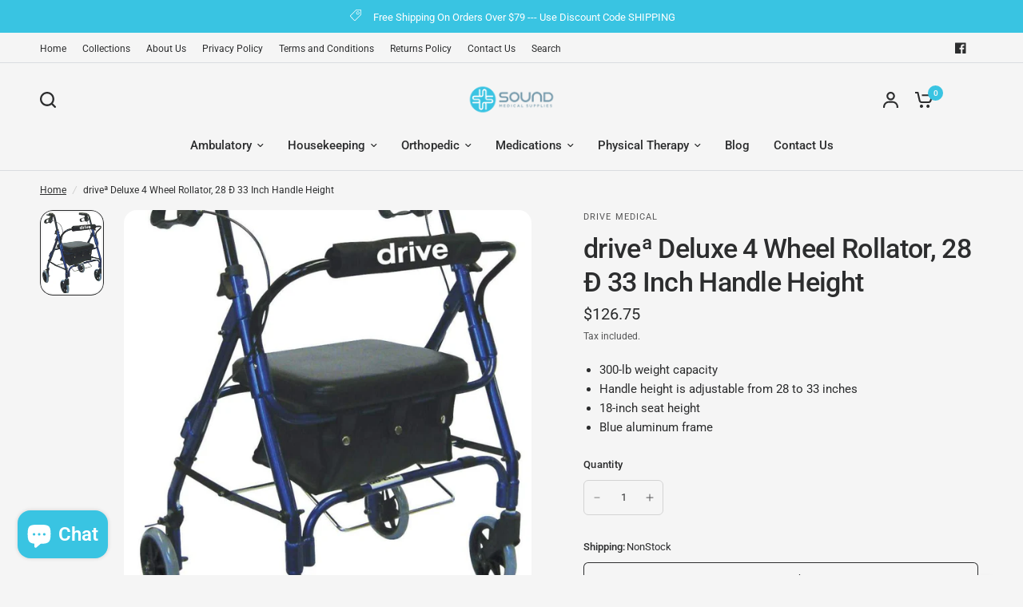

--- FILE ---
content_type: text/html; charset=utf-8
request_url: https://soundmedicalsupplies.com/products/drive%C2%AA-deluxe-4-wheel-rollator-28-d-33-inch-handle-height
body_size: 31383
content:
<!doctype html><html class="no-js" lang="en" dir="ltr">
<head>
  <!-- Google Tag Manager -->
<script>(function(w,d,s,l,i){w[l]=w[l]||[];w[l].push({'gtm.start':
new Date().getTime(),event:'gtm.js'});var f=d.getElementsByTagName(s)[0],
j=d.createElement(s),dl=l!='dataLayer'?'&l='+l:'';j.async=true;j.src=
'https://www.googletagmanager.com/gtm.js?id='+i+dl;f.parentNode.insertBefore(j,f);
})(window,document,'script','dataLayer','GTM-KBR64ZZ');</script>
<!-- End Google Tag Manager -->
	<meta charset="utf-8">
	<meta http-equiv="X-UA-Compatible" content="IE=edge,chrome=1">
	<meta name="viewport" content="width=device-width, initial-scale=1, maximum-scale=5, viewport-fit=cover">
	<meta name="theme-color" content="#F5F5F5">
	<link rel="canonical" href="https://soundmedicalsupplies.com/products/drive%c2%aa-deluxe-4-wheel-rollator-28-d-33-inch-handle-height">
	<link rel="preconnect" href="https://cdn.shopify.com" crossorigin>
	<link rel="preload" as="style" href="//soundmedicalsupplies.com/cdn/shop/t/7/assets/app.css?v=52761378110434918891682442000">
<link rel="preload" as="style" href="//soundmedicalsupplies.com/cdn/shop/t/7/assets/product.css?v=140226403630665877891683039253">



<link rel="preload" as="script" href="//soundmedicalsupplies.com/cdn/shop/t/7/assets/animations.min.js?v=85537150597007260831682441999">

<link rel="preload" as="script" href="//soundmedicalsupplies.com/cdn/shop/t/7/assets/header.js?v=4554019800863480581682442000">
<link rel="preload" as="script" href="//soundmedicalsupplies.com/cdn/shop/t/7/assets/vendor.min.js?v=117897659646656267941682442002">
<link rel="preload" as="script" href="//soundmedicalsupplies.com/cdn/shop/t/7/assets/app.js?v=123756595805227336731682442000">

<script>
window.lazySizesConfig = window.lazySizesConfig || {};
window.lazySizesConfig.expand = 250;
window.lazySizesConfig.loadMode = 1;
window.lazySizesConfig.loadHidden = false;
</script>


	

	<title>
	driveª Deluxe 4 Wheel Rollator, 28 Ð 33 Inch Handle Height &ndash; SoundMedicalSupplies.com
	</title>

	
	<meta name="description" content="4 Wheel Rollator driveª Blue Adjustable Height / Folding Aluminum Frame">
	
<link rel="preconnect" href="https://fonts.shopifycdn.com" crossorigin>

<meta property="og:site_name" content="SoundMedicalSupplies.com">
<meta property="og:url" content="https://soundmedicalsupplies.com/products/drive%c2%aa-deluxe-4-wheel-rollator-28-d-33-inch-handle-height">
<meta property="og:title" content="driveª Deluxe 4 Wheel Rollator, 28 Ð 33 Inch Handle Height">
<meta property="og:type" content="product">
<meta property="og:description" content="4 Wheel Rollator driveª Blue Adjustable Height / Folding Aluminum Frame"><meta property="og:image" content="http://soundmedicalsupplies.com/cdn/shop/products/ldaqbponll7bazuizkll_2ee8fa31-ffb2-434f-8a06-c90d32cc1354.jpg?v=1682616653">
  <meta property="og:image:secure_url" content="https://soundmedicalsupplies.com/cdn/shop/products/ldaqbponll7bazuizkll_2ee8fa31-ffb2-434f-8a06-c90d32cc1354.jpg?v=1682616653">
  <meta property="og:image:width" content="828">
  <meta property="og:image:height" content="1100"><meta property="og:price:amount" content="126.75">
  <meta property="og:price:currency" content="USD"><meta name="twitter:card" content="summary_large_image">
<meta name="twitter:title" content="driveª Deluxe 4 Wheel Rollator, 28 Ð 33 Inch Handle Height">
<meta name="twitter:description" content="4 Wheel Rollator driveª Blue Adjustable Height / Folding Aluminum Frame">


	<link href="//soundmedicalsupplies.com/cdn/shop/t/7/assets/app.css?v=52761378110434918891682442000" rel="stylesheet" type="text/css" media="all" />

	<style data-shopify>
	@font-face {
  font-family: Roboto;
  font-weight: 400;
  font-style: normal;
  font-display: swap;
  src: url("//soundmedicalsupplies.com/cdn/fonts/roboto/roboto_n4.2019d890f07b1852f56ce63ba45b2db45d852cba.woff2") format("woff2"),
       url("//soundmedicalsupplies.com/cdn/fonts/roboto/roboto_n4.238690e0007583582327135619c5f7971652fa9d.woff") format("woff");
}

@font-face {
  font-family: Roboto;
  font-weight: 500;
  font-style: normal;
  font-display: swap;
  src: url("//soundmedicalsupplies.com/cdn/fonts/roboto/roboto_n5.250d51708d76acbac296b0e21ede8f81de4e37aa.woff2") format("woff2"),
       url("//soundmedicalsupplies.com/cdn/fonts/roboto/roboto_n5.535e8c56f4cbbdea416167af50ab0ff1360a3949.woff") format("woff");
}

@font-face {
  font-family: Roboto;
  font-weight: 600;
  font-style: normal;
  font-display: swap;
  src: url("//soundmedicalsupplies.com/cdn/fonts/roboto/roboto_n6.3d305d5382545b48404c304160aadee38c90ef9d.woff2") format("woff2"),
       url("//soundmedicalsupplies.com/cdn/fonts/roboto/roboto_n6.bb37be020157f87e181e5489d5e9137ad60c47a2.woff") format("woff");
}

@font-face {
  font-family: Roboto;
  font-weight: 400;
  font-style: italic;
  font-display: swap;
  src: url("//soundmedicalsupplies.com/cdn/fonts/roboto/roboto_i4.57ce898ccda22ee84f49e6b57ae302250655e2d4.woff2") format("woff2"),
       url("//soundmedicalsupplies.com/cdn/fonts/roboto/roboto_i4.b21f3bd061cbcb83b824ae8c7671a82587b264bf.woff") format("woff");
}

@font-face {
  font-family: Roboto;
  font-weight: 600;
  font-style: italic;
  font-display: swap;
  src: url("//soundmedicalsupplies.com/cdn/fonts/roboto/roboto_i6.ebd6b6733fb2b030d60cbf61316511a7ffd82fb3.woff2") format("woff2"),
       url("//soundmedicalsupplies.com/cdn/fonts/roboto/roboto_i6.1363905a6d5249605bc5e0f859663ffe95ac3bed.woff") format("woff");
}


		@font-face {
  font-family: Inter;
  font-weight: 600;
  font-style: normal;
  font-display: swap;
  src: url("//soundmedicalsupplies.com/cdn/fonts/inter/inter_n6.771af0474a71b3797eb38f3487d6fb79d43b6877.woff2") format("woff2"),
       url("//soundmedicalsupplies.com/cdn/fonts/inter/inter_n6.88c903d8f9e157d48b73b7777d0642925bcecde7.woff") format("woff");
}

@font-face {
  font-family: Inter;
  font-weight: 400;
  font-style: normal;
  font-display: swap;
  src: url("//soundmedicalsupplies.com/cdn/fonts/inter/inter_n4.b2a3f24c19b4de56e8871f609e73ca7f6d2e2bb9.woff2") format("woff2"),
       url("//soundmedicalsupplies.com/cdn/fonts/inter/inter_n4.af8052d517e0c9ffac7b814872cecc27ae1fa132.woff") format("woff");
}

h1,h2,h3,h4,h5,h6,
	.h1,.h2,.h3,.h4,.h5,.h6,
	.logolink.text-logo,
	.heading-font,
	.h1-xlarge,
	.h1-large,
	blockquote p,
	blockquote span,
	.customer-addresses .my-address .address-index {
		font-style: normal;
		font-weight: 600;
		font-family: Inter, sans-serif;
	}
	body,
	.body-font,
	.thb-product-detail .product-title {
		font-style: normal;
		font-weight: 400;
		font-family: Roboto, sans-serif;
	}
	:root {

		--font-body-scale: 1.0;
		--font-body-line-height-scale: 1.0;
		--font-body-letter-spacing: 0.0em;
		--font-heading-scale: 1.0;
		--font-heading-line-height-scale: 1.0;
		--font-heading-letter-spacing: -0.02em;
		--font-navigation-scale: 1.0;
		--font-product-price-scale: 1.0;
		--font-product-title-scale: 1.0;
		--font-product-title-line-height-scale: 1.0;
		--button-letter-spacing: 0.0em;

		--block-border-radius: 16px;
		--button-border-radius: 25px;
		--input-border-radius: 6px;--bg-body: #F5F5F5;
			--bg-body-rgb: 245,245,245;
			--bg-body-darken: #ededed;
			--payment-terms-background-color: #F5F5F5;--color-body: #2c2d2e;
		  --color-body-rgb: 44,45,46;--color-heading: #1a1c1d;
		  --color-heading-rgb: 26,28,29;--color-accent: #39c4e2;
			--color-accent-hover: #20b7d8;
			--color-accent-rgb: 57,196,226;--color-border: #DADCE0;--color-form-border: #D3D3D3;--color-drawer-bg: #ffffff;
			--color-drawer-bg-rgb: 255,255,255;--color-announcement-bar-text: #ffffff;--color-announcement-bar-bg: #39c4e2;--color-secondary-menu-text: #2c2d2e;--color-secondary-menu-bg: #F5F5F5;--color-header-bg: #F5F5F5;
			--color-header-bg-rgb: 245,245,245;--color-header-text: #2c2d2e;
			--color-header-text-rgb: 44,45,46;--color-header-links: #2c2d2e;--color-header-links-hover: #39c4e2;--color-header-icons: #2c2d2e;--color-header-border: #E2E2E2;--solid-button-background: #39c4e2;
			--solid-button-background-hover: #20b7d8;--solid-button-label: #ffffff;--color-price: #2c2d2e;
			--color-price-rgb: 44,45,46;--color-price-discounted: #39c4e2;--color-star: #FFAA47;--color-inventory-instock: #279A4B;--color-inventory-lowstock: #e97f32;--block-shadows: 0px 4px 6px rgba(0, 0, 0, 0.08);--section-spacing-mobile: 50px;--section-spacing-desktop: 80px;--color-product-card-bg: rgba(0,0,0,0);--color-article-card-bg: #ffffff;--color-badge-text: #ffffff;--color-badge-sold-out: #6d6b6b;--color-badge-sale: #c62a32;--badge-corner-radius: 14px;--color-footer-heading: #FFFFFF;
			--color-footer-heading-rgb: 255,255,255;--color-footer-text: #DADCE0;
			--color-footer-text-rgb: 218,220,224;--color-footer-link: #aaaeb6;--color-footer-link-hover: #FFFFFF;--color-footer-border: #868d94;
			--color-footer-border-rgb: 134,141,148;--color-footer-bg: #2c2d2e;}
</style>


	<script>
		window.theme = window.theme || {};
		theme = {
			settings: {
				money_with_currency_format:"${{amount}}",
				cart_drawer:true},
			routes: {
				root_url: '/',
				cart_url: '/cart',
				cart_add_url: '/cart/add',
				search_url: '/search',
				cart_change_url: '/cart/change',
				cart_update_url: '/cart/update',
				predictive_search_url: '/search/suggest',
			},
			variantStrings: {
        addToCart: `Add to cart`,
        soldOut: `Sold out`,
        unavailable: `Unavailable`,
      },
			strings: {
				requiresTerms: `You must agree with the terms and conditions of sales to check out`,
			}
		};
	</script>
	<script>window.performance && window.performance.mark && window.performance.mark('shopify.content_for_header.start');</script><meta name="google-site-verification" content="l5ET83uIpA9peKrBAtITSnMwtPBUy8OMvJkZVjuLeJQ">
<meta id="shopify-digital-wallet" name="shopify-digital-wallet" content="/6234112115/digital_wallets/dialog">
<link rel="alternate" type="application/json+oembed" href="https://soundmedicalsupplies.com/products/drive%c2%aa-deluxe-4-wheel-rollator-28-d-33-inch-handle-height.oembed">
<script async="async" src="/checkouts/internal/preloads.js?locale=en-US"></script>
<script id="shopify-features" type="application/json">{"accessToken":"a12949bfd184650e570e39c1b26510bd","betas":["rich-media-storefront-analytics"],"domain":"soundmedicalsupplies.com","predictiveSearch":true,"shopId":6234112115,"locale":"en"}</script>
<script>var Shopify = Shopify || {};
Shopify.shop = "breastfeeding101.myshopify.com";
Shopify.locale = "en";
Shopify.currency = {"active":"USD","rate":"1.0"};
Shopify.country = "US";
Shopify.theme = {"name":"Vision","id":124344860770,"schema_name":"Vision","schema_version":"1.0.1","theme_store_id":2053,"role":"main"};
Shopify.theme.handle = "null";
Shopify.theme.style = {"id":null,"handle":null};
Shopify.cdnHost = "soundmedicalsupplies.com/cdn";
Shopify.routes = Shopify.routes || {};
Shopify.routes.root = "/";</script>
<script type="module">!function(o){(o.Shopify=o.Shopify||{}).modules=!0}(window);</script>
<script>!function(o){function n(){var o=[];function n(){o.push(Array.prototype.slice.apply(arguments))}return n.q=o,n}var t=o.Shopify=o.Shopify||{};t.loadFeatures=n(),t.autoloadFeatures=n()}(window);</script>
<script id="shop-js-analytics" type="application/json">{"pageType":"product"}</script>
<script defer="defer" async type="module" src="//soundmedicalsupplies.com/cdn/shopifycloud/shop-js/modules/v2/client.init-shop-cart-sync_BdyHc3Nr.en.esm.js"></script>
<script defer="defer" async type="module" src="//soundmedicalsupplies.com/cdn/shopifycloud/shop-js/modules/v2/chunk.common_Daul8nwZ.esm.js"></script>
<script type="module">
  await import("//soundmedicalsupplies.com/cdn/shopifycloud/shop-js/modules/v2/client.init-shop-cart-sync_BdyHc3Nr.en.esm.js");
await import("//soundmedicalsupplies.com/cdn/shopifycloud/shop-js/modules/v2/chunk.common_Daul8nwZ.esm.js");

  window.Shopify.SignInWithShop?.initShopCartSync?.({"fedCMEnabled":true,"windoidEnabled":true});

</script>
<script>(function() {
  var isLoaded = false;
  function asyncLoad() {
    if (isLoaded) return;
    isLoaded = true;
    var urls = ["https:\/\/ecommplugins-scripts.trustpilot.com\/v2.1\/js\/header.js?settings=eyJrZXkiOiJXZXkzdkRnMXVrZnVjaDA5In0=\u0026shop=breastfeeding101.myshopify.com","https:\/\/ecommplugins-trustboxsettings.trustpilot.com\/breastfeeding101.myshopify.com.js?settings=1572914756720\u0026shop=breastfeeding101.myshopify.com","https:\/\/chimpstatic.com\/mcjs-connected\/js\/users\/12442e180cfb010b5150b5d78\/c91b79341f6c3d09f48137356.js?shop=breastfeeding101.myshopify.com","https:\/\/app.popt.in\/pixel.js?id=c347db66b8f54\u0026shop=breastfeeding101.myshopify.com"];
    for (var i = 0; i < urls.length; i++) {
      var s = document.createElement('script');
      s.type = 'text/javascript';
      s.async = true;
      s.src = urls[i];
      var x = document.getElementsByTagName('script')[0];
      x.parentNode.insertBefore(s, x);
    }
  };
  if(window.attachEvent) {
    window.attachEvent('onload', asyncLoad);
  } else {
    window.addEventListener('load', asyncLoad, false);
  }
})();</script>
<script id="__st">var __st={"a":6234112115,"offset":-18000,"reqid":"1cbe579f-c2b1-4374-a545-a5aecbf18770-1769001080","pageurl":"soundmedicalsupplies.com\/products\/drive%C2%AA-deluxe-4-wheel-rollator-28-d-33-inch-handle-height","u":"bfa6d7e31195","p":"product","rtyp":"product","rid":6861000704098};</script>
<script>window.ShopifyPaypalV4VisibilityTracking = true;</script>
<script id="captcha-bootstrap">!function(){'use strict';const t='contact',e='account',n='new_comment',o=[[t,t],['blogs',n],['comments',n],[t,'customer']],c=[[e,'customer_login'],[e,'guest_login'],[e,'recover_customer_password'],[e,'create_customer']],r=t=>t.map((([t,e])=>`form[action*='/${t}']:not([data-nocaptcha='true']) input[name='form_type'][value='${e}']`)).join(','),a=t=>()=>t?[...document.querySelectorAll(t)].map((t=>t.form)):[];function s(){const t=[...o],e=r(t);return a(e)}const i='password',u='form_key',d=['recaptcha-v3-token','g-recaptcha-response','h-captcha-response',i],f=()=>{try{return window.sessionStorage}catch{return}},m='__shopify_v',_=t=>t.elements[u];function p(t,e,n=!1){try{const o=window.sessionStorage,c=JSON.parse(o.getItem(e)),{data:r}=function(t){const{data:e,action:n}=t;return t[m]||n?{data:e,action:n}:{data:t,action:n}}(c);for(const[e,n]of Object.entries(r))t.elements[e]&&(t.elements[e].value=n);n&&o.removeItem(e)}catch(o){console.error('form repopulation failed',{error:o})}}const l='form_type',E='cptcha';function T(t){t.dataset[E]=!0}const w=window,h=w.document,L='Shopify',v='ce_forms',y='captcha';let A=!1;((t,e)=>{const n=(g='f06e6c50-85a8-45c8-87d0-21a2b65856fe',I='https://cdn.shopify.com/shopifycloud/storefront-forms-hcaptcha/ce_storefront_forms_captcha_hcaptcha.v1.5.2.iife.js',D={infoText:'Protected by hCaptcha',privacyText:'Privacy',termsText:'Terms'},(t,e,n)=>{const o=w[L][v],c=o.bindForm;if(c)return c(t,g,e,D).then(n);var r;o.q.push([[t,g,e,D],n]),r=I,A||(h.body.append(Object.assign(h.createElement('script'),{id:'captcha-provider',async:!0,src:r})),A=!0)});var g,I,D;w[L]=w[L]||{},w[L][v]=w[L][v]||{},w[L][v].q=[],w[L][y]=w[L][y]||{},w[L][y].protect=function(t,e){n(t,void 0,e),T(t)},Object.freeze(w[L][y]),function(t,e,n,w,h,L){const[v,y,A,g]=function(t,e,n){const i=e?o:[],u=t?c:[],d=[...i,...u],f=r(d),m=r(i),_=r(d.filter((([t,e])=>n.includes(e))));return[a(f),a(m),a(_),s()]}(w,h,L),I=t=>{const e=t.target;return e instanceof HTMLFormElement?e:e&&e.form},D=t=>v().includes(t);t.addEventListener('submit',(t=>{const e=I(t);if(!e)return;const n=D(e)&&!e.dataset.hcaptchaBound&&!e.dataset.recaptchaBound,o=_(e),c=g().includes(e)&&(!o||!o.value);(n||c)&&t.preventDefault(),c&&!n&&(function(t){try{if(!f())return;!function(t){const e=f();if(!e)return;const n=_(t);if(!n)return;const o=n.value;o&&e.removeItem(o)}(t);const e=Array.from(Array(32),(()=>Math.random().toString(36)[2])).join('');!function(t,e){_(t)||t.append(Object.assign(document.createElement('input'),{type:'hidden',name:u})),t.elements[u].value=e}(t,e),function(t,e){const n=f();if(!n)return;const o=[...t.querySelectorAll(`input[type='${i}']`)].map((({name:t})=>t)),c=[...d,...o],r={};for(const[a,s]of new FormData(t).entries())c.includes(a)||(r[a]=s);n.setItem(e,JSON.stringify({[m]:1,action:t.action,data:r}))}(t,e)}catch(e){console.error('failed to persist form',e)}}(e),e.submit())}));const S=(t,e)=>{t&&!t.dataset[E]&&(n(t,e.some((e=>e===t))),T(t))};for(const o of['focusin','change'])t.addEventListener(o,(t=>{const e=I(t);D(e)&&S(e,y())}));const B=e.get('form_key'),M=e.get(l),P=B&&M;t.addEventListener('DOMContentLoaded',(()=>{const t=y();if(P)for(const e of t)e.elements[l].value===M&&p(e,B);[...new Set([...A(),...v().filter((t=>'true'===t.dataset.shopifyCaptcha))])].forEach((e=>S(e,t)))}))}(h,new URLSearchParams(w.location.search),n,t,e,['guest_login'])})(!0,!0)}();</script>
<script integrity="sha256-4kQ18oKyAcykRKYeNunJcIwy7WH5gtpwJnB7kiuLZ1E=" data-source-attribution="shopify.loadfeatures" defer="defer" src="//soundmedicalsupplies.com/cdn/shopifycloud/storefront/assets/storefront/load_feature-a0a9edcb.js" crossorigin="anonymous"></script>
<script data-source-attribution="shopify.dynamic_checkout.dynamic.init">var Shopify=Shopify||{};Shopify.PaymentButton=Shopify.PaymentButton||{isStorefrontPortableWallets:!0,init:function(){window.Shopify.PaymentButton.init=function(){};var t=document.createElement("script");t.src="https://soundmedicalsupplies.com/cdn/shopifycloud/portable-wallets/latest/portable-wallets.en.js",t.type="module",document.head.appendChild(t)}};
</script>
<script data-source-attribution="shopify.dynamic_checkout.buyer_consent">
  function portableWalletsHideBuyerConsent(e){var t=document.getElementById("shopify-buyer-consent"),n=document.getElementById("shopify-subscription-policy-button");t&&n&&(t.classList.add("hidden"),t.setAttribute("aria-hidden","true"),n.removeEventListener("click",e))}function portableWalletsShowBuyerConsent(e){var t=document.getElementById("shopify-buyer-consent"),n=document.getElementById("shopify-subscription-policy-button");t&&n&&(t.classList.remove("hidden"),t.removeAttribute("aria-hidden"),n.addEventListener("click",e))}window.Shopify?.PaymentButton&&(window.Shopify.PaymentButton.hideBuyerConsent=portableWalletsHideBuyerConsent,window.Shopify.PaymentButton.showBuyerConsent=portableWalletsShowBuyerConsent);
</script>
<script>
  function portableWalletsCleanup(e){e&&e.src&&console.error("Failed to load portable wallets script "+e.src);var t=document.querySelectorAll("shopify-accelerated-checkout .shopify-payment-button__skeleton, shopify-accelerated-checkout-cart .wallet-cart-button__skeleton"),e=document.getElementById("shopify-buyer-consent");for(let e=0;e<t.length;e++)t[e].remove();e&&e.remove()}function portableWalletsNotLoadedAsModule(e){e instanceof ErrorEvent&&"string"==typeof e.message&&e.message.includes("import.meta")&&"string"==typeof e.filename&&e.filename.includes("portable-wallets")&&(window.removeEventListener("error",portableWalletsNotLoadedAsModule),window.Shopify.PaymentButton.failedToLoad=e,"loading"===document.readyState?document.addEventListener("DOMContentLoaded",window.Shopify.PaymentButton.init):window.Shopify.PaymentButton.init())}window.addEventListener("error",portableWalletsNotLoadedAsModule);
</script>

<script type="module" src="https://soundmedicalsupplies.com/cdn/shopifycloud/portable-wallets/latest/portable-wallets.en.js" onError="portableWalletsCleanup(this)" crossorigin="anonymous"></script>
<script nomodule>
  document.addEventListener("DOMContentLoaded", portableWalletsCleanup);
</script>

<link id="shopify-accelerated-checkout-styles" rel="stylesheet" media="screen" href="https://soundmedicalsupplies.com/cdn/shopifycloud/portable-wallets/latest/accelerated-checkout-backwards-compat.css" crossorigin="anonymous">
<style id="shopify-accelerated-checkout-cart">
        #shopify-buyer-consent {
  margin-top: 1em;
  display: inline-block;
  width: 100%;
}

#shopify-buyer-consent.hidden {
  display: none;
}

#shopify-subscription-policy-button {
  background: none;
  border: none;
  padding: 0;
  text-decoration: underline;
  font-size: inherit;
  cursor: pointer;
}

#shopify-subscription-policy-button::before {
  box-shadow: none;
}

      </style>

<script>window.performance && window.performance.mark && window.performance.mark('shopify.content_for_header.end');</script> <!-- Header hook for plugins -->

	<script>document.documentElement.className = document.documentElement.className.replace('no-js', 'js');</script>
<script src="https://cdn.shopify.com/extensions/e8878072-2f6b-4e89-8082-94b04320908d/inbox-1254/assets/inbox-chat-loader.js" type="text/javascript" defer="defer"></script>
<link href="https://monorail-edge.shopifysvc.com" rel="dns-prefetch">
<script>(function(){if ("sendBeacon" in navigator && "performance" in window) {try {var session_token_from_headers = performance.getEntriesByType('navigation')[0].serverTiming.find(x => x.name == '_s').description;} catch {var session_token_from_headers = undefined;}var session_cookie_matches = document.cookie.match(/_shopify_s=([^;]*)/);var session_token_from_cookie = session_cookie_matches && session_cookie_matches.length === 2 ? session_cookie_matches[1] : "";var session_token = session_token_from_headers || session_token_from_cookie || "";function handle_abandonment_event(e) {var entries = performance.getEntries().filter(function(entry) {return /monorail-edge.shopifysvc.com/.test(entry.name);});if (!window.abandonment_tracked && entries.length === 0) {window.abandonment_tracked = true;var currentMs = Date.now();var navigation_start = performance.timing.navigationStart;var payload = {shop_id: 6234112115,url: window.location.href,navigation_start,duration: currentMs - navigation_start,session_token,page_type: "product"};window.navigator.sendBeacon("https://monorail-edge.shopifysvc.com/v1/produce", JSON.stringify({schema_id: "online_store_buyer_site_abandonment/1.1",payload: payload,metadata: {event_created_at_ms: currentMs,event_sent_at_ms: currentMs}}));}}window.addEventListener('pagehide', handle_abandonment_event);}}());</script>
<script id="web-pixels-manager-setup">(function e(e,d,r,n,o){if(void 0===o&&(o={}),!Boolean(null===(a=null===(i=window.Shopify)||void 0===i?void 0:i.analytics)||void 0===a?void 0:a.replayQueue)){var i,a;window.Shopify=window.Shopify||{};var t=window.Shopify;t.analytics=t.analytics||{};var s=t.analytics;s.replayQueue=[],s.publish=function(e,d,r){return s.replayQueue.push([e,d,r]),!0};try{self.performance.mark("wpm:start")}catch(e){}var l=function(){var e={modern:/Edge?\/(1{2}[4-9]|1[2-9]\d|[2-9]\d{2}|\d{4,})\.\d+(\.\d+|)|Firefox\/(1{2}[4-9]|1[2-9]\d|[2-9]\d{2}|\d{4,})\.\d+(\.\d+|)|Chrom(ium|e)\/(9{2}|\d{3,})\.\d+(\.\d+|)|(Maci|X1{2}).+ Version\/(15\.\d+|(1[6-9]|[2-9]\d|\d{3,})\.\d+)([,.]\d+|)( \(\w+\)|)( Mobile\/\w+|) Safari\/|Chrome.+OPR\/(9{2}|\d{3,})\.\d+\.\d+|(CPU[ +]OS|iPhone[ +]OS|CPU[ +]iPhone|CPU IPhone OS|CPU iPad OS)[ +]+(15[._]\d+|(1[6-9]|[2-9]\d|\d{3,})[._]\d+)([._]\d+|)|Android:?[ /-](13[3-9]|1[4-9]\d|[2-9]\d{2}|\d{4,})(\.\d+|)(\.\d+|)|Android.+Firefox\/(13[5-9]|1[4-9]\d|[2-9]\d{2}|\d{4,})\.\d+(\.\d+|)|Android.+Chrom(ium|e)\/(13[3-9]|1[4-9]\d|[2-9]\d{2}|\d{4,})\.\d+(\.\d+|)|SamsungBrowser\/([2-9]\d|\d{3,})\.\d+/,legacy:/Edge?\/(1[6-9]|[2-9]\d|\d{3,})\.\d+(\.\d+|)|Firefox\/(5[4-9]|[6-9]\d|\d{3,})\.\d+(\.\d+|)|Chrom(ium|e)\/(5[1-9]|[6-9]\d|\d{3,})\.\d+(\.\d+|)([\d.]+$|.*Safari\/(?![\d.]+ Edge\/[\d.]+$))|(Maci|X1{2}).+ Version\/(10\.\d+|(1[1-9]|[2-9]\d|\d{3,})\.\d+)([,.]\d+|)( \(\w+\)|)( Mobile\/\w+|) Safari\/|Chrome.+OPR\/(3[89]|[4-9]\d|\d{3,})\.\d+\.\d+|(CPU[ +]OS|iPhone[ +]OS|CPU[ +]iPhone|CPU IPhone OS|CPU iPad OS)[ +]+(10[._]\d+|(1[1-9]|[2-9]\d|\d{3,})[._]\d+)([._]\d+|)|Android:?[ /-](13[3-9]|1[4-9]\d|[2-9]\d{2}|\d{4,})(\.\d+|)(\.\d+|)|Mobile Safari.+OPR\/([89]\d|\d{3,})\.\d+\.\d+|Android.+Firefox\/(13[5-9]|1[4-9]\d|[2-9]\d{2}|\d{4,})\.\d+(\.\d+|)|Android.+Chrom(ium|e)\/(13[3-9]|1[4-9]\d|[2-9]\d{2}|\d{4,})\.\d+(\.\d+|)|Android.+(UC? ?Browser|UCWEB|U3)[ /]?(15\.([5-9]|\d{2,})|(1[6-9]|[2-9]\d|\d{3,})\.\d+)\.\d+|SamsungBrowser\/(5\.\d+|([6-9]|\d{2,})\.\d+)|Android.+MQ{2}Browser\/(14(\.(9|\d{2,})|)|(1[5-9]|[2-9]\d|\d{3,})(\.\d+|))(\.\d+|)|K[Aa][Ii]OS\/(3\.\d+|([4-9]|\d{2,})\.\d+)(\.\d+|)/},d=e.modern,r=e.legacy,n=navigator.userAgent;return n.match(d)?"modern":n.match(r)?"legacy":"unknown"}(),u="modern"===l?"modern":"legacy",c=(null!=n?n:{modern:"",legacy:""})[u],f=function(e){return[e.baseUrl,"/wpm","/b",e.hashVersion,"modern"===e.buildTarget?"m":"l",".js"].join("")}({baseUrl:d,hashVersion:r,buildTarget:u}),m=function(e){var d=e.version,r=e.bundleTarget,n=e.surface,o=e.pageUrl,i=e.monorailEndpoint;return{emit:function(e){var a=e.status,t=e.errorMsg,s=(new Date).getTime(),l=JSON.stringify({metadata:{event_sent_at_ms:s},events:[{schema_id:"web_pixels_manager_load/3.1",payload:{version:d,bundle_target:r,page_url:o,status:a,surface:n,error_msg:t},metadata:{event_created_at_ms:s}}]});if(!i)return console&&console.warn&&console.warn("[Web Pixels Manager] No Monorail endpoint provided, skipping logging."),!1;try{return self.navigator.sendBeacon.bind(self.navigator)(i,l)}catch(e){}var u=new XMLHttpRequest;try{return u.open("POST",i,!0),u.setRequestHeader("Content-Type","text/plain"),u.send(l),!0}catch(e){return console&&console.warn&&console.warn("[Web Pixels Manager] Got an unhandled error while logging to Monorail."),!1}}}}({version:r,bundleTarget:l,surface:e.surface,pageUrl:self.location.href,monorailEndpoint:e.monorailEndpoint});try{o.browserTarget=l,function(e){var d=e.src,r=e.async,n=void 0===r||r,o=e.onload,i=e.onerror,a=e.sri,t=e.scriptDataAttributes,s=void 0===t?{}:t,l=document.createElement("script"),u=document.querySelector("head"),c=document.querySelector("body");if(l.async=n,l.src=d,a&&(l.integrity=a,l.crossOrigin="anonymous"),s)for(var f in s)if(Object.prototype.hasOwnProperty.call(s,f))try{l.dataset[f]=s[f]}catch(e){}if(o&&l.addEventListener("load",o),i&&l.addEventListener("error",i),u)u.appendChild(l);else{if(!c)throw new Error("Did not find a head or body element to append the script");c.appendChild(l)}}({src:f,async:!0,onload:function(){if(!function(){var e,d;return Boolean(null===(d=null===(e=window.Shopify)||void 0===e?void 0:e.analytics)||void 0===d?void 0:d.initialized)}()){var d=window.webPixelsManager.init(e)||void 0;if(d){var r=window.Shopify.analytics;r.replayQueue.forEach((function(e){var r=e[0],n=e[1],o=e[2];d.publishCustomEvent(r,n,o)})),r.replayQueue=[],r.publish=d.publishCustomEvent,r.visitor=d.visitor,r.initialized=!0}}},onerror:function(){return m.emit({status:"failed",errorMsg:"".concat(f," has failed to load")})},sri:function(e){var d=/^sha384-[A-Za-z0-9+/=]+$/;return"string"==typeof e&&d.test(e)}(c)?c:"",scriptDataAttributes:o}),m.emit({status:"loading"})}catch(e){m.emit({status:"failed",errorMsg:(null==e?void 0:e.message)||"Unknown error"})}}})({shopId: 6234112115,storefrontBaseUrl: "https://soundmedicalsupplies.com",extensionsBaseUrl: "https://extensions.shopifycdn.com/cdn/shopifycloud/web-pixels-manager",monorailEndpoint: "https://monorail-edge.shopifysvc.com/unstable/produce_batch",surface: "storefront-renderer",enabledBetaFlags: ["2dca8a86"],webPixelsConfigList: [{"id":"435454050","configuration":"{\"config\":\"{\\\"pixel_id\\\":\\\"GT-NBQCSRD\\\",\\\"target_country\\\":\\\"US\\\",\\\"gtag_events\\\":[{\\\"type\\\":\\\"purchase\\\",\\\"action_label\\\":\\\"MC-P7KGQJ580E\\\"},{\\\"type\\\":\\\"page_view\\\",\\\"action_label\\\":\\\"MC-P7KGQJ580E\\\"},{\\\"type\\\":\\\"view_item\\\",\\\"action_label\\\":\\\"MC-P7KGQJ580E\\\"}],\\\"enable_monitoring_mode\\\":false}\"}","eventPayloadVersion":"v1","runtimeContext":"OPEN","scriptVersion":"b2a88bafab3e21179ed38636efcd8a93","type":"APP","apiClientId":1780363,"privacyPurposes":[],"dataSharingAdjustments":{"protectedCustomerApprovalScopes":["read_customer_address","read_customer_email","read_customer_name","read_customer_personal_data","read_customer_phone"]}},{"id":"205750370","configuration":"{\"pixel_id\":\"215238286824991\",\"pixel_type\":\"facebook_pixel\",\"metaapp_system_user_token\":\"-\"}","eventPayloadVersion":"v1","runtimeContext":"OPEN","scriptVersion":"ca16bc87fe92b6042fbaa3acc2fbdaa6","type":"APP","apiClientId":2329312,"privacyPurposes":["ANALYTICS","MARKETING","SALE_OF_DATA"],"dataSharingAdjustments":{"protectedCustomerApprovalScopes":["read_customer_address","read_customer_email","read_customer_name","read_customer_personal_data","read_customer_phone"]}},{"id":"68092002","eventPayloadVersion":"v1","runtimeContext":"LAX","scriptVersion":"1","type":"CUSTOM","privacyPurposes":["MARKETING"],"name":"Meta pixel (migrated)"},{"id":"shopify-app-pixel","configuration":"{}","eventPayloadVersion":"v1","runtimeContext":"STRICT","scriptVersion":"0450","apiClientId":"shopify-pixel","type":"APP","privacyPurposes":["ANALYTICS","MARKETING"]},{"id":"shopify-custom-pixel","eventPayloadVersion":"v1","runtimeContext":"LAX","scriptVersion":"0450","apiClientId":"shopify-pixel","type":"CUSTOM","privacyPurposes":["ANALYTICS","MARKETING"]}],isMerchantRequest: false,initData: {"shop":{"name":"SoundMedicalSupplies.com","paymentSettings":{"currencyCode":"USD"},"myshopifyDomain":"breastfeeding101.myshopify.com","countryCode":"US","storefrontUrl":"https:\/\/soundmedicalsupplies.com"},"customer":null,"cart":null,"checkout":null,"productVariants":[{"price":{"amount":126.75,"currencyCode":"USD"},"product":{"title":"driveª Deluxe 4 Wheel Rollator, 28 Ð 33 Inch Handle Height","vendor":"Drive Medical","id":"6861000704098","untranslatedTitle":"driveª Deluxe 4 Wheel Rollator, 28 Ð 33 Inch Handle Height","url":"\/products\/drive%C2%AA-deluxe-4-wheel-rollator-28-d-33-inch-handle-height","type":"Ambulatory Equipment"},"id":"40314723762274","image":{"src":"\/\/soundmedicalsupplies.com\/cdn\/shop\/products\/ldaqbponll7bazuizkll_2ee8fa31-ffb2-434f-8a06-c90d32cc1354.jpg?v=1682616653"},"sku":"722404","title":"NonStock","untranslatedTitle":"NonStock"}],"purchasingCompany":null},},"https://soundmedicalsupplies.com/cdn","fcfee988w5aeb613cpc8e4bc33m6693e112",{"modern":"","legacy":""},{"shopId":"6234112115","storefrontBaseUrl":"https:\/\/soundmedicalsupplies.com","extensionBaseUrl":"https:\/\/extensions.shopifycdn.com\/cdn\/shopifycloud\/web-pixels-manager","surface":"storefront-renderer","enabledBetaFlags":"[\"2dca8a86\"]","isMerchantRequest":"false","hashVersion":"fcfee988w5aeb613cpc8e4bc33m6693e112","publish":"custom","events":"[[\"page_viewed\",{}],[\"product_viewed\",{\"productVariant\":{\"price\":{\"amount\":126.75,\"currencyCode\":\"USD\"},\"product\":{\"title\":\"driveª Deluxe 4 Wheel Rollator, 28 Ð 33 Inch Handle Height\",\"vendor\":\"Drive Medical\",\"id\":\"6861000704098\",\"untranslatedTitle\":\"driveª Deluxe 4 Wheel Rollator, 28 Ð 33 Inch Handle Height\",\"url\":\"\/products\/drive%C2%AA-deluxe-4-wheel-rollator-28-d-33-inch-handle-height\",\"type\":\"Ambulatory Equipment\"},\"id\":\"40314723762274\",\"image\":{\"src\":\"\/\/soundmedicalsupplies.com\/cdn\/shop\/products\/ldaqbponll7bazuizkll_2ee8fa31-ffb2-434f-8a06-c90d32cc1354.jpg?v=1682616653\"},\"sku\":\"722404\",\"title\":\"NonStock\",\"untranslatedTitle\":\"NonStock\"}}]]"});</script><script>
  window.ShopifyAnalytics = window.ShopifyAnalytics || {};
  window.ShopifyAnalytics.meta = window.ShopifyAnalytics.meta || {};
  window.ShopifyAnalytics.meta.currency = 'USD';
  var meta = {"product":{"id":6861000704098,"gid":"gid:\/\/shopify\/Product\/6861000704098","vendor":"Drive Medical","type":"Ambulatory Equipment","handle":"driveª-deluxe-4-wheel-rollator-28-d-33-inch-handle-height","variants":[{"id":40314723762274,"price":12675,"name":"driveª Deluxe 4 Wheel Rollator, 28 Ð 33 Inch Handle Height - NonStock","public_title":"NonStock","sku":"722404"}],"remote":false},"page":{"pageType":"product","resourceType":"product","resourceId":6861000704098,"requestId":"1cbe579f-c2b1-4374-a545-a5aecbf18770-1769001080"}};
  for (var attr in meta) {
    window.ShopifyAnalytics.meta[attr] = meta[attr];
  }
</script>
<script class="analytics">
  (function () {
    var customDocumentWrite = function(content) {
      var jquery = null;

      if (window.jQuery) {
        jquery = window.jQuery;
      } else if (window.Checkout && window.Checkout.$) {
        jquery = window.Checkout.$;
      }

      if (jquery) {
        jquery('body').append(content);
      }
    };

    var hasLoggedConversion = function(token) {
      if (token) {
        return document.cookie.indexOf('loggedConversion=' + token) !== -1;
      }
      return false;
    }

    var setCookieIfConversion = function(token) {
      if (token) {
        var twoMonthsFromNow = new Date(Date.now());
        twoMonthsFromNow.setMonth(twoMonthsFromNow.getMonth() + 2);

        document.cookie = 'loggedConversion=' + token + '; expires=' + twoMonthsFromNow;
      }
    }

    var trekkie = window.ShopifyAnalytics.lib = window.trekkie = window.trekkie || [];
    if (trekkie.integrations) {
      return;
    }
    trekkie.methods = [
      'identify',
      'page',
      'ready',
      'track',
      'trackForm',
      'trackLink'
    ];
    trekkie.factory = function(method) {
      return function() {
        var args = Array.prototype.slice.call(arguments);
        args.unshift(method);
        trekkie.push(args);
        return trekkie;
      };
    };
    for (var i = 0; i < trekkie.methods.length; i++) {
      var key = trekkie.methods[i];
      trekkie[key] = trekkie.factory(key);
    }
    trekkie.load = function(config) {
      trekkie.config = config || {};
      trekkie.config.initialDocumentCookie = document.cookie;
      var first = document.getElementsByTagName('script')[0];
      var script = document.createElement('script');
      script.type = 'text/javascript';
      script.onerror = function(e) {
        var scriptFallback = document.createElement('script');
        scriptFallback.type = 'text/javascript';
        scriptFallback.onerror = function(error) {
                var Monorail = {
      produce: function produce(monorailDomain, schemaId, payload) {
        var currentMs = new Date().getTime();
        var event = {
          schema_id: schemaId,
          payload: payload,
          metadata: {
            event_created_at_ms: currentMs,
            event_sent_at_ms: currentMs
          }
        };
        return Monorail.sendRequest("https://" + monorailDomain + "/v1/produce", JSON.stringify(event));
      },
      sendRequest: function sendRequest(endpointUrl, payload) {
        // Try the sendBeacon API
        if (window && window.navigator && typeof window.navigator.sendBeacon === 'function' && typeof window.Blob === 'function' && !Monorail.isIos12()) {
          var blobData = new window.Blob([payload], {
            type: 'text/plain'
          });

          if (window.navigator.sendBeacon(endpointUrl, blobData)) {
            return true;
          } // sendBeacon was not successful

        } // XHR beacon

        var xhr = new XMLHttpRequest();

        try {
          xhr.open('POST', endpointUrl);
          xhr.setRequestHeader('Content-Type', 'text/plain');
          xhr.send(payload);
        } catch (e) {
          console.log(e);
        }

        return false;
      },
      isIos12: function isIos12() {
        return window.navigator.userAgent.lastIndexOf('iPhone; CPU iPhone OS 12_') !== -1 || window.navigator.userAgent.lastIndexOf('iPad; CPU OS 12_') !== -1;
      }
    };
    Monorail.produce('monorail-edge.shopifysvc.com',
      'trekkie_storefront_load_errors/1.1',
      {shop_id: 6234112115,
      theme_id: 124344860770,
      app_name: "storefront",
      context_url: window.location.href,
      source_url: "//soundmedicalsupplies.com/cdn/s/trekkie.storefront.cd680fe47e6c39ca5d5df5f0a32d569bc48c0f27.min.js"});

        };
        scriptFallback.async = true;
        scriptFallback.src = '//soundmedicalsupplies.com/cdn/s/trekkie.storefront.cd680fe47e6c39ca5d5df5f0a32d569bc48c0f27.min.js';
        first.parentNode.insertBefore(scriptFallback, first);
      };
      script.async = true;
      script.src = '//soundmedicalsupplies.com/cdn/s/trekkie.storefront.cd680fe47e6c39ca5d5df5f0a32d569bc48c0f27.min.js';
      first.parentNode.insertBefore(script, first);
    };
    trekkie.load(
      {"Trekkie":{"appName":"storefront","development":false,"defaultAttributes":{"shopId":6234112115,"isMerchantRequest":null,"themeId":124344860770,"themeCityHash":"10807711773971011309","contentLanguage":"en","currency":"USD","eventMetadataId":"70d9ed82-732d-459c-b660-b93f35a73428"},"isServerSideCookieWritingEnabled":true,"monorailRegion":"shop_domain","enabledBetaFlags":["65f19447"]},"Session Attribution":{},"S2S":{"facebookCapiEnabled":true,"source":"trekkie-storefront-renderer","apiClientId":580111}}
    );

    var loaded = false;
    trekkie.ready(function() {
      if (loaded) return;
      loaded = true;

      window.ShopifyAnalytics.lib = window.trekkie;

      var originalDocumentWrite = document.write;
      document.write = customDocumentWrite;
      try { window.ShopifyAnalytics.merchantGoogleAnalytics.call(this); } catch(error) {};
      document.write = originalDocumentWrite;

      window.ShopifyAnalytics.lib.page(null,{"pageType":"product","resourceType":"product","resourceId":6861000704098,"requestId":"1cbe579f-c2b1-4374-a545-a5aecbf18770-1769001080","shopifyEmitted":true});

      var match = window.location.pathname.match(/checkouts\/(.+)\/(thank_you|post_purchase)/)
      var token = match? match[1]: undefined;
      if (!hasLoggedConversion(token)) {
        setCookieIfConversion(token);
        window.ShopifyAnalytics.lib.track("Viewed Product",{"currency":"USD","variantId":40314723762274,"productId":6861000704098,"productGid":"gid:\/\/shopify\/Product\/6861000704098","name":"driveª Deluxe 4 Wheel Rollator, 28 Ð 33 Inch Handle Height - NonStock","price":"126.75","sku":"722404","brand":"Drive Medical","variant":"NonStock","category":"Ambulatory Equipment","nonInteraction":true,"remote":false},undefined,undefined,{"shopifyEmitted":true});
      window.ShopifyAnalytics.lib.track("monorail:\/\/trekkie_storefront_viewed_product\/1.1",{"currency":"USD","variantId":40314723762274,"productId":6861000704098,"productGid":"gid:\/\/shopify\/Product\/6861000704098","name":"driveª Deluxe 4 Wheel Rollator, 28 Ð 33 Inch Handle Height - NonStock","price":"126.75","sku":"722404","brand":"Drive Medical","variant":"NonStock","category":"Ambulatory Equipment","nonInteraction":true,"remote":false,"referer":"https:\/\/soundmedicalsupplies.com\/products\/drive%C2%AA-deluxe-4-wheel-rollator-28-d-33-inch-handle-height"});
      }
    });


        var eventsListenerScript = document.createElement('script');
        eventsListenerScript.async = true;
        eventsListenerScript.src = "//soundmedicalsupplies.com/cdn/shopifycloud/storefront/assets/shop_events_listener-3da45d37.js";
        document.getElementsByTagName('head')[0].appendChild(eventsListenerScript);

})();</script>
  <script>
  if (!window.ga || (window.ga && typeof window.ga !== 'function')) {
    window.ga = function ga() {
      (window.ga.q = window.ga.q || []).push(arguments);
      if (window.Shopify && window.Shopify.analytics && typeof window.Shopify.analytics.publish === 'function') {
        window.Shopify.analytics.publish("ga_stub_called", {}, {sendTo: "google_osp_migration"});
      }
      console.error("Shopify's Google Analytics stub called with:", Array.from(arguments), "\nSee https://help.shopify.com/manual/promoting-marketing/pixels/pixel-migration#google for more information.");
    };
    if (window.Shopify && window.Shopify.analytics && typeof window.Shopify.analytics.publish === 'function') {
      window.Shopify.analytics.publish("ga_stub_initialized", {}, {sendTo: "google_osp_migration"});
    }
  }
</script>
<script
  defer
  src="https://soundmedicalsupplies.com/cdn/shopifycloud/perf-kit/shopify-perf-kit-3.0.4.min.js"
  data-application="storefront-renderer"
  data-shop-id="6234112115"
  data-render-region="gcp-us-central1"
  data-page-type="product"
  data-theme-instance-id="124344860770"
  data-theme-name="Vision"
  data-theme-version="1.0.1"
  data-monorail-region="shop_domain"
  data-resource-timing-sampling-rate="10"
  data-shs="true"
  data-shs-beacon="true"
  data-shs-export-with-fetch="true"
  data-shs-logs-sample-rate="1"
  data-shs-beacon-endpoint="https://soundmedicalsupplies.com/api/collect"
></script>
</head>
<body class="animations-true button-uppercase-false navigation-uppercase-false product-card-spacing-medium article-card-spacing-large  template-product template-product">
  <!-- Google Tag Manager (noscript) -->
<noscript><iframe src="https://www.googletagmanager.com/ns.html?id=GTM-KBR64ZZ"
height="0" width="0" style="display:none;visibility:hidden"></iframe></noscript>
<!-- End Google Tag Manager (noscript) -->
	<a class="screen-reader-shortcut" href="#main-content">Skip to content</a>
	<div id="wrapper">
		<div class="header--sticky"></div>
		<!-- BEGIN sections: header-group -->
<div id="shopify-section-sections--14889778610274__announcement-bar" class="shopify-section shopify-section-group-header-group announcement-bar-section"><link href="//soundmedicalsupplies.com/cdn/shop/t/7/assets/announcement-bar.css?v=149111253655038054561682441999" rel="stylesheet" type="text/css" media="all" /><div class="announcement-bar" style="--color-announcement-bar-text: #ffffff; --color-announcement-bar-bg: #39c4e2;">
			<div class="announcement-bar--inner direction-left announcement-bar--carousel" style="--marquee-speed: 20s"><slide-show class="carousel announcement-bar--use-colors-false" data-autoplay="5000"><div class="announcement-bar--item carousel__slide" data-color="#ffffff" data-bg="#3f72e5" ><a href="/collections" target="_blank"><svg class="icon icon-accordion color-foreground-" aria-hidden="true" focusable="false" role="presentation" xmlns="http://www.w3.org/2000/svg" width="20" height="20" viewBox="0 0 20 20"><path d="M1.16154 11.8423L8.09186 18.829C8.28991 19.0287 8.61108 19.0284 8.80882 18.8285L18.839 8.68572C18.9337 8.58998 18.9868 8.46032 18.9868 8.32514V1.53212C18.9868 1.25006 18.76 1.02141 18.4802 1.02141L11.387 1.02147C11.2527 1.02147 11.1238 1.07529 11.0288 1.17108L1.16151 11.1201C0.963704 11.3195 0.963715 11.6428 1.16154 11.8423ZM20 1.53212C20 0.685947 19.3196 -6.58649e-06 18.4802 0L11.387 5.82026e-05C10.9839 6.15389e-05 10.5973 0.161509 10.3123 0.448879L0.445049 10.3979C-0.148378 10.9962 -0.148346 11.9662 0.445123 12.5645L7.37544 19.5513C7.96958 20.1502 8.9331 20.1495 9.52633 19.5496L19.5565 9.40686C19.8405 9.11967 20 8.73068 20 8.32514V1.53212Z" fill-rule="evenodd"/>
      <path d="M15.9028 8.22958C14.7801 9.36148 12.9597 9.36148 11.837 8.22958C10.7142 7.09769 10.7142 5.26253 11.837 4.13064C12.9597 2.99875 14.7801 2.99875 15.9028 4.13064C17.0256 5.26253 17.0256 7.09769 15.9028 8.22958ZM12.5534 7.50734C13.2805 8.24034 14.4593 8.24034 15.1864 7.50734C15.9135 6.77433 15.9135 5.58589 15.1864 4.85289C14.4593 4.11988 13.2805 4.11988 12.5534 4.85289C11.8263 5.58589 11.8263 6.77433 12.5534 7.50734Z"/></svg>Free Shipping On Orders Over $79 --- Use Discount Code SHIPPING</a></div></slide-show></div>
		</div>
</div><div id="shopify-section-sections--14889778610274__header-secondary-menu" class="shopify-section shopify-section-group-header-group header-secondary-menu-section"><link href="//soundmedicalsupplies.com/cdn/shop/t/7/assets/subheader.css?v=128025504992942420351682442001" rel="stylesheet" type="text/css" media="all" /><aside class="subheader subheader-border--true">
	<div class="subheader--inner">
		<div class="subheader--left">
			<ul class="thb-full-menu" role="menubar"><li class="" >
						<a href="/" title="Home ">Home </a></li><li class="" >
						<a href="/collections" title="Collections">Collections</a></li><li class="" >
						<a href="/pages/about-us" title="About Us ">About Us </a></li><li class="" >
						<a href="https://soundmedicalsupplies.com/pages/terms-and-conditions" title="Privacy Policy">Privacy Policy</a></li><li class="" >
						<a href="https://soundmedicalsupplies.com/pages/terms-and-condition" title="Terms and Conditions">Terms and Conditions</a></li><li class="" >
						<a href="/pages/returns-policy" title="Returns Policy">Returns Policy</a></li><li class="" >
						<a href="/pages/contact-us" title="Contact Us">Contact Us</a></li><li class="" >
						<a href="/search" title="Search">Search</a></li></ul>
		</div>
		<div class="subheader--right"><ul class="social-links">
	
	<li><a href="https://www.facebook.com/soundmedicalsupplies" class="social facebook" target="_blank" rel="noreferrer" title="Facebook"><svg aria-hidden="true" focusable="false" role="presentation" class="icon icon-facebook" viewBox="0 0 18 18">
  <path fill="var(--color-accent)" d="M16.42.61c.27 0 .5.1.69.28.19.2.28.42.28.7v15.44c0 .27-.1.5-.28.69a.94.94 0 01-.7.28h-4.39v-6.7h2.25l.31-2.65h-2.56v-1.7c0-.4.1-.72.28-.93.18-.2.5-.32 1-.32h1.37V3.35c-.6-.06-1.27-.1-2.01-.1-1.01 0-1.83.3-2.45.9-.62.6-.93 1.44-.93 2.53v1.97H7.04v2.65h2.24V18H.98c-.28 0-.5-.1-.7-.28a.94.94 0 01-.28-.7V1.59c0-.27.1-.5.28-.69a.94.94 0 01.7-.28h15.44z"/>
</svg></a></li>
	
	
	
	
	
	
	
	
	
</ul>
<div class="no-js-hidden"></div>
		</div>
	</div>
</aside>


</div><div id="shopify-section-sections--14889778610274__header" class="shopify-section shopify-section-group-header-group header-section"><theme-header id="header" class="header style4 header--shadow-small transparent--false header-sticky--active" style="--sticky-header-blur: px;--sticky-header-opacity: 0.0;">
	<div class="header--inner"><div class="thb-header-mobile-left">
	<details class="mobile-toggle-wrapper">
	<summary class="mobile-toggle">
		<span></span>
		<span></span>
		<span></span>
	</summary><nav id="mobile-menu" class="mobile-menu-drawer" role="dialog" tabindex="-1">
	<div class="mobile-menu-drawer--inner"><ul class="mobile-menu"><li><details class="link-container">
							<summary class="parent-link">Ambulatory<span class="link-forward"><svg width="8" height="14" viewBox="0 0 8 14" fill="none" xmlns="http://www.w3.org/2000/svg">
<path d="M0.999999 13L7 7L1 1" stroke="var(--color-header-links, --color-accent)" stroke-width="1.3" stroke-linecap="round" stroke-linejoin="round"/>
</svg></span></summary>
							<ul class="sub-menu">
								<li class="parent-link-back">
									<button class="parent-link-back--button"><span><svg width="6" height="10" viewBox="0 0 6 10" fill="none" xmlns="http://www.w3.org/2000/svg">
<path d="M5 9L1 5L5 1" stroke="var(--color-header-links, --color-accent)" stroke-width="1.3" stroke-linecap="round" stroke-linejoin="round"/>
</svg></span> Ambulatory</button>
								</li><li><a href="/collections/canes" title="Canes ">Canes </a></li><li><a href="/collections/chairs" title="Chairs">Chairs</a></li><li><a href="/collections/crutches" title="Crutches">Crutches</a></li><li><a href="/collections/mobility" title="Mobility ">Mobility </a></li><li><a href="/collections/wheelchairs" title="Wheelchairs">Wheelchairs</a></li><li><a href="/collections/ambulatory-equipment" title="More">More</a></li></ul>
						</details></li><li><details class="link-container">
							<summary class="parent-link">Housekeeping<span class="link-forward"><svg width="8" height="14" viewBox="0 0 8 14" fill="none" xmlns="http://www.w3.org/2000/svg">
<path d="M0.999999 13L7 7L1 1" stroke="var(--color-header-links, --color-accent)" stroke-width="1.3" stroke-linecap="round" stroke-linejoin="round"/>
</svg></span></summary>
							<ul class="sub-menu">
								<li class="parent-link-back">
									<button class="parent-link-back--button"><span><svg width="6" height="10" viewBox="0 0 6 10" fill="none" xmlns="http://www.w3.org/2000/svg">
<path d="M5 9L1 5L5 1" stroke="var(--color-header-links, --color-accent)" stroke-width="1.3" stroke-linecap="round" stroke-linejoin="round"/>
</svg></span> Housekeeping</button>
								</li><li><a href="/collections/air-fresheners-and-deodorizers" title="Air Fresheners">Air Fresheners</a></li><li><a href="/collections/cleaners-and-disinfectants" title="Cleaners and Disinfectants">Cleaners and Disinfectants</a></li><li><a href="/collections/facial-tissues" title="Facial Tissues">Facial Tissues</a></li><li><a href="/collections/paper-towels" title="Paper Towels">Paper Towels</a></li><li><a href="/collections/trash-bags" title="Trash Bags">Trash Bags</a></li><li><a href="/collections/housekeeping" title="More ">More </a></li></ul>
						</details></li><li><details class="link-container">
							<summary class="parent-link">Orthopedic<span class="link-forward"><svg width="8" height="14" viewBox="0 0 8 14" fill="none" xmlns="http://www.w3.org/2000/svg">
<path d="M0.999999 13L7 7L1 1" stroke="var(--color-header-links, --color-accent)" stroke-width="1.3" stroke-linecap="round" stroke-linejoin="round"/>
</svg></span></summary>
							<ul class="sub-menu">
								<li class="parent-link-back">
									<button class="parent-link-back--button"><span><svg width="6" height="10" viewBox="0 0 6 10" fill="none" xmlns="http://www.w3.org/2000/svg">
<path d="M5 9L1 5L5 1" stroke="var(--color-header-links, --color-accent)" stroke-width="1.3" stroke-linecap="round" stroke-linejoin="round"/>
</svg></span> Orthopedic</button>
								</li><li><a href="/collections/ankle-foot-and-toe" title="Ankle, Foot and Toe">Ankle, Foot and Toe</a></li><li><a href="/collections/cast-protectors" title="Cast Protectors">Cast Protectors</a></li><li><a href="/collections/finger-and-thumb" title="Finger and Thumb">Finger and Thumb</a></li><li><a href="/collections/orthopedic-accessories" title="Immobilizers, Splints and Supports">Immobilizers, Splints and Supports</a></li><li><a href="/collections/walker-boots" title="Walker Boots">Walker Boots</a></li><li><a href="/collections/orthopedic" title="More">More</a></li></ul>
						</details></li><li><details class="link-container">
							<summary class="parent-link">Medications<span class="link-forward"><svg width="8" height="14" viewBox="0 0 8 14" fill="none" xmlns="http://www.w3.org/2000/svg">
<path d="M0.999999 13L7 7L1 1" stroke="var(--color-header-links, --color-accent)" stroke-width="1.3" stroke-linecap="round" stroke-linejoin="round"/>
</svg></span></summary>
							<ul class="sub-menu">
								<li class="parent-link-back">
									<button class="parent-link-back--button"><span><svg width="6" height="10" viewBox="0 0 6 10" fill="none" xmlns="http://www.w3.org/2000/svg">
<path d="M5 9L1 5L5 1" stroke="var(--color-header-links, --color-accent)" stroke-width="1.3" stroke-linecap="round" stroke-linejoin="round"/>
</svg></span> Medications</button>
								</li><li><a href="/collections/allergy-relief" title="Allergy Relief">Allergy Relief</a></li><li><a href="/collections/anti-nausea" title="Anti-Nausea">Anti-Nausea</a></li><li><a href="/collections/cough-and-cold-relief" title="Cough and Cold Relief">Cough and Cold Relief</a></li><li><a href="/collections/laxatives" title="Laxatives">Laxatives</a></li><li><a href="/collections/pain-relief" title="Pain Relief">Pain Relief</a></li><li><a href="/collections/over-the-counter-medication" title="More ">More </a></li></ul>
						</details></li><li><details class="link-container">
							<summary class="parent-link">Physical Therapy<span class="link-forward"><svg width="8" height="14" viewBox="0 0 8 14" fill="none" xmlns="http://www.w3.org/2000/svg">
<path d="M0.999999 13L7 7L1 1" stroke="var(--color-header-links, --color-accent)" stroke-width="1.3" stroke-linecap="round" stroke-linejoin="round"/>
</svg></span></summary>
							<ul class="sub-menu">
								<li class="parent-link-back">
									<button class="parent-link-back--button"><span><svg width="6" height="10" viewBox="0 0 6 10" fill="none" xmlns="http://www.w3.org/2000/svg">
<path d="M5 9L1 5L5 1" stroke="var(--color-header-links, --color-accent)" stroke-width="1.3" stroke-linecap="round" stroke-linejoin="round"/>
</svg></span> Physical Therapy</button>
								</li><li><a href="/collections/physical-therapy-accessories" title="Accessories">Accessories</a></li><li><a href="/collections/resistance-bands" title="Resistance Bands">Resistance Bands</a></li><li><a href="/collections/therapy-putty" title="Theraputty ">Theraputty </a></li><li><a href="/collections/treatments-cold" title="Treatments (Cold) ">Treatments (Cold) </a></li><li><a href="/collections/treatments-hot" title="Treatments (Hott) ">Treatments (Hott) </a></li><li><a href="/collections/physical-therapy" title="More ">More </a></li></ul>
						</details></li><li><a href="/blogs/news" title="Blog ">Blog </a></li><li><a href="/pages/contact-us" title="Contact Us ">Contact Us </a></li></ul><ul class="mobile-secondary-menu"><li class="">
			    <a href="/collections/ambulatory-equipment" title="Ambulatory">Ambulatory</a>
			  </li><li class="">
			    <a href="/collections/housekeeping" title="Housekeeping">Housekeeping</a>
			  </li><li class="">
			    <a href="/collections/orthopedic" title="Orthopedic">Orthopedic</a>
			  </li><li class="">
			    <a href="/collections/over-the-counter-medication" title="Medications">Medications</a>
			  </li><li class="">
			    <a href="/collections/physical-therapy" title="Physical Therapy">Physical Therapy</a>
			  </li><li class="">
			    <a href="/blogs/news" title="Blog ">Blog </a>
			  </li><li class="">
			    <a href="/pages/contact-us" title="Contact Us ">Contact Us </a>
			  </li></ul><ul class="social-links">
	
	<li><a href="https://www.facebook.com/soundmedicalsupplies" class="social facebook" target="_blank" rel="noreferrer" title="Facebook"><svg aria-hidden="true" focusable="false" role="presentation" class="icon icon-facebook" viewBox="0 0 18 18">
  <path fill="var(--color-accent)" d="M16.42.61c.27 0 .5.1.69.28.19.2.28.42.28.7v15.44c0 .27-.1.5-.28.69a.94.94 0 01-.7.28h-4.39v-6.7h2.25l.31-2.65h-2.56v-1.7c0-.4.1-.72.28-.93.18-.2.5-.32 1-.32h1.37V3.35c-.6-.06-1.27-.1-2.01-.1-1.01 0-1.83.3-2.45.9-.62.6-.93 1.44-.93 2.53v1.97H7.04v2.65h2.24V18H.98c-.28 0-.5-.1-.7-.28a.94.94 0 01-.28-.7V1.59c0-.27.1-.5.28-.69a.94.94 0 01.7-.28h15.44z"/>
</svg></a></li>
	
	
	
	
	
	
	
	
	
</ul>
<div class="thb-mobile-menu-footer"><a class="thb-mobile-account-link" href="/account/login" title="Login
"><svg width="19" height="20" viewBox="0 0 19 20" fill="none" xmlns="http://www.w3.org/2000/svg">
<path d="M9.47368 0C6.56842 0 4.21053 2.35789 4.21053 5.26316C4.21053 8.16842 6.56842 10.5263 9.47368 10.5263C12.3789 10.5263 14.7368 8.16842 14.7368 5.26316C14.7368 2.35789 12.3789 0 9.47368 0ZM9.47368 8.42105C7.72632 8.42105 6.31579 7.01053 6.31579 5.26316C6.31579 3.51579 7.72632 2.10526 9.47368 2.10526C11.2211 2.10526 12.6316 3.51579 12.6316 5.26316C12.6316 7.01053 11.2211 8.42105 9.47368 8.42105ZM18.9474 20V18.9474C18.9474 14.8737 15.6526 11.5789 11.5789 11.5789H7.36842C3.29474 11.5789 0 14.8737 0 18.9474V20H2.10526V18.9474C2.10526 16.0421 4.46316 13.6842 7.36842 13.6842H11.5789C14.4842 13.6842 16.8421 16.0421 16.8421 18.9474V20H18.9474Z" fill="var(--color-header-icons, --color-accent)"/>
</svg> Login
</a><div class="no-js-hidden"></div>
		</div>
	</div>
</nav>
<link rel="stylesheet" href="//soundmedicalsupplies.com/cdn/shop/t/7/assets/mobile-menu.css?v=172659563407549227671682442001" media="print" onload="this.media='all'">
<noscript><link href="//soundmedicalsupplies.com/cdn/shop/t/7/assets/mobile-menu.css?v=172659563407549227671682442001" rel="stylesheet" type="text/css" media="all" /></noscript>
</details>

</div>
<div class="thb-header-desktop-left">
	<div class="thb-secondary-area">
		<a class="thb-secondary-area-item thb-quick-search" href="/search" title="Search"><svg width="20" height="20" viewBox="0 0 20 20" fill="none" xmlns="http://www.w3.org/2000/svg">
<path d="M8.97208 0C4.0309 0 0 4.03029 0 8.97187C0 13.9135 4.03038 17.9437 8.97208 17.9437C11.0258 17.9437 12.9198 17.249 14.4348 16.0808L18.0149 19.6608C18.4672 20.1131 19.209 20.1131 19.6608 19.6608C20.1131 19.2085 20.1131 18.476 19.6608 18.0238L16.0714 14.4438C17.2422 12.9282 17.9436 11.0281 17.9436 8.97187C17.9436 4.0308 13.9138 0 8.97208 0ZM8.97208 2.3152C12.6618 2.3152 15.6284 5.2817 15.6284 8.97135C15.6284 12.661 12.6618 15.6275 8.97208 15.6275C5.28235 15.6275 2.31578 12.661 2.31578 8.97135C2.31578 5.2817 5.28235 2.3152 8.97208 2.3152Z" fill="var(--color-header-icons, --color-accent)"/>
</svg></a>
	</div>
</div>

	<a class="logolink" href="/">
		<img
			src="//soundmedicalsupplies.com/cdn/shop/files/Sound_Medical_Supplies_Logo_-_Copy_d4dc52a7-b9ff-4302-9089-69d3a3f8aa6e.png?v=1674072140"
			class="logoimg"
			alt="SoundMedicalSupplies.com"
			width="2000"
			height="725"
		><img
			src="//soundmedicalsupplies.com/cdn/shop/files/Sound_Medical_Supplies_Logo_-_Copy.png?v=1614300013"
			class="logoimg logoimg--light"
			alt="SoundMedicalSupplies.com"
			width="2000"
			height="725"
		>
	</a>

<div class="thb-secondary-area thb-header-right">
	<a class="thb-secondary-area-item thb-quick-search" href="/search" title="Search"><svg width="20" height="20" viewBox="0 0 20 20" fill="none" xmlns="http://www.w3.org/2000/svg">
<path d="M8.97208 0C4.0309 0 0 4.03029 0 8.97187C0 13.9135 4.03038 17.9437 8.97208 17.9437C11.0258 17.9437 12.9198 17.249 14.4348 16.0808L18.0149 19.6608C18.4672 20.1131 19.209 20.1131 19.6608 19.6608C20.1131 19.2085 20.1131 18.476 19.6608 18.0238L16.0714 14.4438C17.2422 12.9282 17.9436 11.0281 17.9436 8.97187C17.9436 4.0308 13.9138 0 8.97208 0ZM8.97208 2.3152C12.6618 2.3152 15.6284 5.2817 15.6284 8.97135C15.6284 12.661 12.6618 15.6275 8.97208 15.6275C5.28235 15.6275 2.31578 12.661 2.31578 8.97135C2.31578 5.2817 5.28235 2.3152 8.97208 2.3152Z" fill="var(--color-header-icons, --color-accent)"/>
</svg></a><a class="thb-secondary-area-item thb-secondary-myaccount" href="/account/login" title="My Account"><svg width="19" height="20" viewBox="0 0 19 20" fill="none" xmlns="http://www.w3.org/2000/svg">
<path d="M9.47368 0C6.56842 0 4.21053 2.35789 4.21053 5.26316C4.21053 8.16842 6.56842 10.5263 9.47368 10.5263C12.3789 10.5263 14.7368 8.16842 14.7368 5.26316C14.7368 2.35789 12.3789 0 9.47368 0ZM9.47368 8.42105C7.72632 8.42105 6.31579 7.01053 6.31579 5.26316C6.31579 3.51579 7.72632 2.10526 9.47368 2.10526C11.2211 2.10526 12.6316 3.51579 12.6316 5.26316C12.6316 7.01053 11.2211 8.42105 9.47368 8.42105ZM18.9474 20V18.9474C18.9474 14.8737 15.6526 11.5789 11.5789 11.5789H7.36842C3.29474 11.5789 0 14.8737 0 18.9474V20H2.10526V18.9474C2.10526 16.0421 4.46316 13.6842 7.36842 13.6842H11.5789C14.4842 13.6842 16.8421 16.0421 16.8421 18.9474V20H18.9474Z" fill="var(--color-header-icons, --color-accent)"/>
</svg></a><a class="thb-secondary-area-item thb-secondary-cart" href="/cart" id="cart-drawer-toggle"><div class="thb-secondary-item-icon"><svg width="24" height="20" viewBox="0 0 24 20" fill="none" xmlns="http://www.w3.org/2000/svg">
<path d="M10.974 17.9841C10.974 19.0977 10.0716 20 8.95805 20C7.84447 20 6.94214 19.0977 6.94214 17.9841C6.94214 16.8705 7.84447 15.9682 8.95805 15.9682C10.0716 15.9682 10.974 16.8705 10.974 17.9841Z" fill="var(--color-header-icons, --color-accent)"/>
<path d="M19.1436 17.9841C19.1436 19.0977 18.2413 20 17.1277 20C16.0141 20 15.1118 19.0977 15.1118 17.9841C15.1118 16.8705 16.0141 15.9682 17.1277 15.9682C18.2413 15.9682 19.1436 16.8705 19.1436 17.9841Z" fill="var(--color-header-icons, --color-accent)"/>
<path d="M22.0614 3.12997H9.51503V5.25199H20.7352L19.462 10.6631C19.3843 11.0141 19.1896 11.3286 18.9102 11.555C18.6307 11.7815 18.283 11.9065 17.9235 11.9098H9.22325C8.859 11.9122 8.50518 11.79 8.22003 11.5631C7.93536 11.3362 7.73689 11.0184 7.65826 10.6631L5.43015 0.822281C5.37615 0.588291 5.24447 0.379879 5.05643 0.230674C4.86885 0.0809966 4.63581 0 4.39566 0H0.947388V2.12202H3.54686L5.5893 11.1406C5.77166 11.9662 6.23206 12.7037 6.89377 13.2304C7.55548 13.7566 8.37776 14.0399 9.22325 14.0323H17.9235C18.7643 14.0342 19.5804 13.7481 20.2369 13.2223C20.8934 12.6966 21.3495 11.9619 21.5309 11.1411L23.0959 4.43018C23.1689 4.11519 23.0936 3.78363 22.8923 3.53069C22.6909 3.27776 22.385 3.12997 22.0614 3.12997Z" fill="var(--color-header-icons, --color-accent)"/>
</svg> <span class="thb-item-count">0</span></div></a>
</div>

<full-menu class="full-menu">
	<ul class="thb-full-menu" role="menubar"><li class="menu-item-has-children" data-item-title="Ambulatory">
		    <a href="/collections/ambulatory-equipment" title="Ambulatory">Ambulatory<svg width="8" height="6" viewBox="0 0 8 6" fill="none" xmlns="http://www.w3.org/2000/svg">
<path d="M6.75 1.5L3.75 4.5L0.75 1.5" stroke="var(--color-header-links, --color-accent)" stroke-width="1.1" stroke-linecap="round" stroke-linejoin="round"/>
</svg></a><ul class="sub-menu" tabindex="-1"><li class="" role="none" >
			          <a href="/collections/canes" title="Canes " role="menuitem">Canes </a></li><li class="" role="none" >
			          <a href="/collections/chairs" title="Chairs" role="menuitem">Chairs</a></li><li class="" role="none" >
			          <a href="/collections/crutches" title="Crutches" role="menuitem">Crutches</a></li><li class="" role="none" >
			          <a href="/collections/mobility" title="Mobility " role="menuitem">Mobility </a></li><li class="" role="none" >
			          <a href="/collections/wheelchairs" title="Wheelchairs" role="menuitem">Wheelchairs</a></li><li class="" role="none" >
			          <a href="/collections/ambulatory-equipment" title="More" role="menuitem">More</a></li></ul></li><li class="menu-item-has-children" data-item-title="Housekeeping">
		    <a href="/collections/housekeeping" title="Housekeeping">Housekeeping<svg width="8" height="6" viewBox="0 0 8 6" fill="none" xmlns="http://www.w3.org/2000/svg">
<path d="M6.75 1.5L3.75 4.5L0.75 1.5" stroke="var(--color-header-links, --color-accent)" stroke-width="1.1" stroke-linecap="round" stroke-linejoin="round"/>
</svg></a><ul class="sub-menu" tabindex="-1"><li class="" role="none" >
			          <a href="/collections/air-fresheners-and-deodorizers" title="Air Fresheners" role="menuitem">Air Fresheners</a></li><li class="" role="none" >
			          <a href="/collections/cleaners-and-disinfectants" title="Cleaners and Disinfectants" role="menuitem">Cleaners and Disinfectants</a></li><li class="" role="none" >
			          <a href="/collections/facial-tissues" title="Facial Tissues" role="menuitem">Facial Tissues</a></li><li class="" role="none" >
			          <a href="/collections/paper-towels" title="Paper Towels" role="menuitem">Paper Towels</a></li><li class="" role="none" >
			          <a href="/collections/trash-bags" title="Trash Bags" role="menuitem">Trash Bags</a></li><li class="" role="none" >
			          <a href="/collections/housekeeping" title="More " role="menuitem">More </a></li></ul></li><li class="menu-item-has-children" data-item-title="Orthopedic">
		    <a href="/collections/orthopedic" title="Orthopedic">Orthopedic<svg width="8" height="6" viewBox="0 0 8 6" fill="none" xmlns="http://www.w3.org/2000/svg">
<path d="M6.75 1.5L3.75 4.5L0.75 1.5" stroke="var(--color-header-links, --color-accent)" stroke-width="1.1" stroke-linecap="round" stroke-linejoin="round"/>
</svg></a><ul class="sub-menu" tabindex="-1"><li class="" role="none" >
			          <a href="/collections/ankle-foot-and-toe" title="Ankle, Foot and Toe" role="menuitem">Ankle, Foot and Toe</a></li><li class="" role="none" >
			          <a href="/collections/cast-protectors" title="Cast Protectors" role="menuitem">Cast Protectors</a></li><li class="" role="none" >
			          <a href="/collections/finger-and-thumb" title="Finger and Thumb" role="menuitem">Finger and Thumb</a></li><li class="" role="none" >
			          <a href="/collections/orthopedic-accessories" title="Immobilizers, Splints and Supports" role="menuitem">Immobilizers, Splints and Supports</a></li><li class="" role="none" >
			          <a href="/collections/walker-boots" title="Walker Boots" role="menuitem">Walker Boots</a></li><li class="" role="none" >
			          <a href="/collections/orthopedic" title="More" role="menuitem">More</a></li></ul></li><li class="menu-item-has-children" data-item-title="Medications">
		    <a href="/collections/over-the-counter-medication" title="Medications">Medications<svg width="8" height="6" viewBox="0 0 8 6" fill="none" xmlns="http://www.w3.org/2000/svg">
<path d="M6.75 1.5L3.75 4.5L0.75 1.5" stroke="var(--color-header-links, --color-accent)" stroke-width="1.1" stroke-linecap="round" stroke-linejoin="round"/>
</svg></a><ul class="sub-menu" tabindex="-1"><li class="" role="none" >
			          <a href="/collections/allergy-relief" title="Allergy Relief" role="menuitem">Allergy Relief</a></li><li class="" role="none" >
			          <a href="/collections/anti-nausea" title="Anti-Nausea" role="menuitem">Anti-Nausea</a></li><li class="" role="none" >
			          <a href="/collections/cough-and-cold-relief" title="Cough and Cold Relief" role="menuitem">Cough and Cold Relief</a></li><li class="" role="none" >
			          <a href="/collections/laxatives" title="Laxatives" role="menuitem">Laxatives</a></li><li class="" role="none" >
			          <a href="/collections/pain-relief" title="Pain Relief" role="menuitem">Pain Relief</a></li><li class="" role="none" >
			          <a href="/collections/over-the-counter-medication" title="More " role="menuitem">More </a></li></ul></li><li class="menu-item-has-children" data-item-title="Physical Therapy">
		    <a href="/collections/physical-therapy" title="Physical Therapy">Physical Therapy<svg width="8" height="6" viewBox="0 0 8 6" fill="none" xmlns="http://www.w3.org/2000/svg">
<path d="M6.75 1.5L3.75 4.5L0.75 1.5" stroke="var(--color-header-links, --color-accent)" stroke-width="1.1" stroke-linecap="round" stroke-linejoin="round"/>
</svg></a><ul class="sub-menu" tabindex="-1"><li class="" role="none" >
			          <a href="/collections/physical-therapy-accessories" title="Accessories" role="menuitem">Accessories</a></li><li class="" role="none" >
			          <a href="/collections/resistance-bands" title="Resistance Bands" role="menuitem">Resistance Bands</a></li><li class="" role="none" >
			          <a href="/collections/therapy-putty" title="Theraputty " role="menuitem">Theraputty </a></li><li class="" role="none" >
			          <a href="/collections/treatments-cold" title="Treatments (Cold) " role="menuitem">Treatments (Cold) </a></li><li class="" role="none" >
			          <a href="/collections/treatments-hot" title="Treatments (Hott) " role="menuitem">Treatments (Hott) </a></li><li class="" role="none" >
			          <a href="/collections/physical-therapy" title="More " role="menuitem">More </a></li></ul></li><li class="" >
		    <a href="/blogs/news" title="Blog ">Blog </a></li><li class="" >
		    <a href="/pages/contact-us" title="Contact Us ">Contact Us </a></li></ul>
</full-menu>


</div><style data-shopify>:root {
			--logo-height: 41px;
			--logo-height-mobile: 40px;
		}
		</style></theme-header><script src="//soundmedicalsupplies.com/cdn/shop/t/7/assets/header.js?v=4554019800863480581682442000" type="text/javascript"></script><script type="application/ld+json">
  {
    "@context": "http://schema.org",
    "@type": "Organization",
    "name": "SoundMedicalSupplies.com",
    
      "logo": "https:\/\/soundmedicalsupplies.com\/cdn\/shop\/files\/Sound_Medical_Supplies_Logo_-_Copy_d4dc52a7-b9ff-4302-9089-69d3a3f8aa6e.png?v=1674072140\u0026width=2000",
    
    "sameAs": [
      "",
      "https:\/\/www.facebook.com\/soundmedicalsupplies",
      "",
      "",
      "",
      "",
      "",
      "",
      ""
    ],
    "url": "https:\/\/soundmedicalsupplies.com"
  }
</script>
</div><div id="shopify-section-sections--14889778610274__header-mobile-navigation" class="shopify-section shopify-section-group-header-group section-header-mobile-navigation"><link href="//soundmedicalsupplies.com/cdn/shop/t/7/assets/header-mobile-navigation.css?v=11388086144756781921682442000" rel="stylesheet" type="text/css" media="all" /><div class="header-mobile-navigation" style="--color-bg: #787c80; --color-bg-rgb: 120,124,128;  --color-links: #d6d8d9">
	<scroll-shadow>
		<ul><li>
					<a href="/" class="header-mobile-navigation--link" title="Home ">Home </a>
				</li><li>
					<a href="/collections" class="header-mobile-navigation--link" title="Collections">Collections</a>
				</li><li>
					<a href="/pages/about-us" class="header-mobile-navigation--link" title="About Us ">About Us </a>
				</li><li>
					<a href="https://soundmedicalsupplies.com/pages/terms-and-conditions" class="header-mobile-navigation--link" title="Privacy Policy">Privacy Policy</a>
				</li><li>
					<a href="https://soundmedicalsupplies.com/pages/terms-and-condition" class="header-mobile-navigation--link" title="Terms and Conditions">Terms and Conditions</a>
				</li><li>
					<a href="/pages/returns-policy" class="header-mobile-navigation--link" title="Returns Policy">Returns Policy</a>
				</li><li>
					<a href="/pages/contact-us" class="header-mobile-navigation--link" title="Contact Us">Contact Us</a>
				</li><li>
					<a href="/search" class="header-mobile-navigation--link" title="Search">Search</a>
				</li></ul>
	</scroll-shadow>
</div>

</div>
<!-- END sections: header-group -->
		<div role="main" id="main-content">
			<div id="shopify-section-template--14889778217058__breadcrumbs" class="shopify-section breadcrumbs-section"><link href="//soundmedicalsupplies.com/cdn/shop/t/7/assets/breadcrumbs.css?v=130421153457583585591682442000" rel="stylesheet" type="text/css" media="all" /><div class="row">
	<div class="small-12 columns">
		<scroll-shadow>
			<nav class="breadcrumbs" aria-label="breadcrumbs">
			  <a href="/" title="Home">Home</a>
			  
				
				
			  
			    <i>/</i>
			    driveª Deluxe 4 Wheel Rollator, 28 Ð 33 Inch Handle Height
			  
			  
				
			  
				
				
			</nav>
		</scroll-shadow>
	</div>
</div>

</div><section id="shopify-section-template--14889778217058__main-product" class="shopify-section product-section"><link href="//soundmedicalsupplies.com/cdn/shop/t/7/assets/product.css?v=140226403630665877891683039253" rel="stylesheet" type="text/css" media="all" /><div class="thb-product-detail product">
  <div class="row">
		<div class="small-12 columns">
			<div class="product-grid-container">
				<div class="product-gallery-sticky">
			    <div class="product-gallery-container thumbnails-left" id="MediaGallery-template--14889778217058__main-product">
						<div class="product-image-container">
			        <product-slider id="Product-Slider" class="product-images static-dots" data-captions="true" data-hide-variants="false"><div
											id="Slide-template--14889778217058__main-product-21764088463458"
											class="product-images__slide is-active"
											data-media-id="template--14889778217058__main-product-21764088463458"
										>
<div class="product-single__media product-single__media-image aspect-ratio aspect-ratio--square" id="Media-Thumbnails-template--14889778217058__main-product-21764088463458" style="--padding-bottom: 100%;"><a
															href="//soundmedicalsupplies.com/cdn/shop/products/ldaqbponll7bazuizkll_2ee8fa31-ffb2-434f-8a06-c90d32cc1354.jpg?v=1682616653"
															class="product-single__media-zoom"
															data-msrc="//soundmedicalsupplies.com/cdn/shop/products/ldaqbponll7bazuizkll_2ee8fa31-ffb2-434f-8a06-c90d32cc1354.jpg?v=1682616653&width=20"
															data-h="1100"
															data-w="828"
															target="_blank"
															tabindex="-1"
															
															title="4 Wheel Rollator driveª Blue Adjustable Height / Folding Aluminum Frame"
															
															data-index="0"
														><svg width="20" height="20" viewBox="0 0 20 20" fill="none" xmlns="http://www.w3.org/2000/svg">
<path d="M13.125 3.75H16.25V6.875" stroke="var(--color-body)" stroke-width="1.3" stroke-linecap="round" stroke-linejoin="round"/>
<path d="M11.875 8.125L16.25 3.75" stroke="var(--color-body)" stroke-width="1.3" stroke-linecap="round" stroke-linejoin="round"/>
<path d="M6.875 16.25H3.75V13.125" stroke="var(--color-body)" stroke-width="1.3" stroke-linecap="round" stroke-linejoin="round"/>
<path d="M8.125 11.875L3.75 16.25" stroke="var(--color-body)" stroke-width="1.3" stroke-linecap="round" stroke-linejoin="round"/>
<path d="M16.25 13.125V16.25H13.125" stroke="var(--color-body)" stroke-width="1.3" stroke-linecap="round" stroke-linejoin="round"/>
<path d="M11.875 11.875L16.25 16.25" stroke="var(--color-body)" stroke-width="1.3" stroke-linecap="round" stroke-linejoin="round"/>
<path d="M3.75 6.875V3.75H6.875" stroke="var(--color-body)" stroke-width="1.3" stroke-linecap="round" stroke-linejoin="round"/>
<path d="M8.125 8.125L3.75 3.75" stroke="var(--color-body)" stroke-width="1.3" stroke-linecap="round" stroke-linejoin="round"/>
</svg></a>
<img class="lazyload " width="828" height="1100" data-sizes="auto" src="//soundmedicalsupplies.com/cdn/shop/products/ldaqbponll7bazuizkll_2ee8fa31-ffb2-434f-8a06-c90d32cc1354_20x20_crop_center.jpg?v=1682616653" data-srcset="//soundmedicalsupplies.com/cdn/shop/products/ldaqbponll7bazuizkll_2ee8fa31-ffb2-434f-8a06-c90d32cc1354_345x345_crop_center.jpg?v=1682616653 345w,//soundmedicalsupplies.com/cdn/shop/products/ldaqbponll7bazuizkll_2ee8fa31-ffb2-434f-8a06-c90d32cc1354_610x610_crop_center.jpg?v=1682616653 610w,//soundmedicalsupplies.com/cdn/shop/products/ldaqbponll7bazuizkll_2ee8fa31-ffb2-434f-8a06-c90d32cc1354_1220x1220_crop_center.jpg?v=1682616653 1220w" alt="4 Wheel Rollator driveª Blue Adjustable Height / Folding Aluminum Frame"  />
<noscript>
<img width="828" height="1100" sizes="auto" src="//soundmedicalsupplies.com/cdn/shop/products/ldaqbponll7bazuizkll_2ee8fa31-ffb2-434f-8a06-c90d32cc1354_345x345_crop_center.jpg?v=1682616653" srcset="//soundmedicalsupplies.com/cdn/shop/products/ldaqbponll7bazuizkll_2ee8fa31-ffb2-434f-8a06-c90d32cc1354_345x345_crop_center.jpg?v=1682616653 345w,//soundmedicalsupplies.com/cdn/shop/products/ldaqbponll7bazuizkll_2ee8fa31-ffb2-434f-8a06-c90d32cc1354_610x610_crop_center.jpg?v=1682616653 610w,//soundmedicalsupplies.com/cdn/shop/products/ldaqbponll7bazuizkll_2ee8fa31-ffb2-434f-8a06-c90d32cc1354_1220x1220_crop_center.jpg?v=1682616653 1220w" alt="4 Wheel Rollator driveª Blue Adjustable Height / Folding Aluminum Frame" loading="lazy"  />
</noscript>
<span class="figcaption">4 Wheel Rollator driveª Blue Adjustable Height / Folding Aluminum Frame</span></div>
												
				            </div></product-slider>
							<scroll-shadow>
								<div id="Product-Thumbnails" class="product-thumbnail-container" data-hide-variants="false"><div
											id="Thumb-template--14889778217058__main-product-21764088463458"
											class="product-thumbnail is-initial-selected"
										>
<img class="lazyload " width="828" height="1100" data-sizes="auto" src="//soundmedicalsupplies.com/cdn/shop/products/ldaqbponll7bazuizkll_2ee8fa31-ffb2-434f-8a06-c90d32cc1354_20x_crop_center.jpg?v=1682616653" data-srcset="//soundmedicalsupplies.com/cdn/shop/products/ldaqbponll7bazuizkll_2ee8fa31-ffb2-434f-8a06-c90d32cc1354_160x_crop_center.jpg?v=1682616653 160w" alt="4 Wheel Rollator driveª Blue Adjustable Height / Folding Aluminum Frame"  />
<noscript>
<img width="828" height="1100" sizes="auto" src="//soundmedicalsupplies.com/cdn/shop/products/ldaqbponll7bazuizkll_2ee8fa31-ffb2-434f-8a06-c90d32cc1354.jpg?v=1682616653" srcset="//soundmedicalsupplies.com/cdn/shop/products/ldaqbponll7bazuizkll_2ee8fa31-ffb2-434f-8a06-c90d32cc1354_160x_crop_center.jpg?v=1682616653 160w" alt="4 Wheel Rollator driveª Blue Adjustable Height / Folding Aluminum Frame" loading="lazy"  />
</noscript>
</div></div>
							</scroll-shadow>
						</div>

			    </div><link href="//soundmedicalsupplies.com/cdn/shop/t/7/assets/info-box.css?v=159429316698440133711682442000" rel="stylesheet" type="text/css" media="all" /><div class="product--infobox-container"></div></div>
		    <div class="product-information">
					<div id="ProductInfo-template--14889778217058__main-product" class="product-information--inner">

<p class="product--text style_vendor" >Drive Medical</p>
<div class="product-title-container" >
					      	<h1 class="product-title">driveª Deluxe 4 Wheel Rollator, 28 Ð 33 Inch Handle Height</h1>
									<div class="product-price-container">
										<div class="no-js-hidden" id="price-template--14889778217058__main-product">
											
<span class="price">
		
<ins><span class="amount ">$126.75</span></ins>
	<small class="unit-price  hidden">
		<span></span>
    <span class="unit-price-separator">/</span>
		<span>
    </span>
	</small><span class="badges">

		</span>
	
</span>

										</div><div class="product__tax caption">Tax included.
</div></div><form method="post" action="/cart/add" id="product-form-installment" accept-charset="UTF-8" class="installment" enctype="multipart/form-data"><input type="hidden" name="form_type" value="product" /><input type="hidden" name="utf8" value="✓" /><input type="hidden" name="id" value="40314723762274">
			                
<input type="hidden" name="product-id" value="6861000704098" /><input type="hidden" name="section-id" value="template--14889778217058__main-product" /></form></div>
<div class="product-short-description rte" ><ul>
<li>300-lb weight capacity</li>
<li>Handle height is adjustable from 28 to 33 inches</li>
<li>18-inch seat height</li>
<li>Blue aluminum frame</li>
</ul></div>
<div
	                id="quantity-template--14889778217058__main-product"
	                
	              >
									<label class="form__label quantity__label">Quantity</label>
									<quantity-selector class="quantity">
										<button class="minus" type="button" aria-label="Decrease quantity for driveª Deluxe 4 Wheel Rollator, 28 Ð 33 Inch Handle Height">
											<svg width="8" height="2" viewBox="0 0 8 2" fill="none" xmlns="http://www.w3.org/2000/svg">
<path d="M1 1H7" stroke="var(--color-body)" stroke-linecap="round" stroke-linejoin="round"/>
</svg>
										</button>
										<input
											type="number"
											id="Quantity-template--14889778217058__main-product"
											name="quantity"
											class="qty quantity__input"
											value="1"
											data-min="1"
											min="1"
											
											step="1"
											form="product-form-template--14889778217058__main-product"
											aria-label="Quantity for driveª Deluxe 4 Wheel Rollator, 28 Ð 33 Inch Handle Height"
										>
										<button class="plus" type="button" aria-label="Increase quantity for driveª Deluxe 4 Wheel Rollator, 28 Ð 33 Inch Handle Height"><svg width="10" height="10" viewBox="0 0 10 10" fill="none" xmlns="http://www.w3.org/2000/svg">
<path d="M1 5H9" stroke="var(--color-body)" stroke-linecap="round" stroke-linejoin="round"/>
<path d="M5 1V9" stroke="var(--color-body)" stroke-linecap="round" stroke-linejoin="round"/>
</svg></button>
									</quantity-selector>
								</div>

								<variant-selects id="variant-selects-template--14889778217058__main-product" class="no-js-hidden" data-section="template--14889778217058__main-product" data-url="/products/drive%C2%AA-deluxe-4-wheel-rollator-28-d-33-inch-handle-height" data-is-disabled="true">
									<div class="variations" ><fieldset class="product-form__input product-form__input--block">
		<div class="form__label">Shipping: <span class="form__label__value">NonStock</span></div><input type="radio" id="template--14889778217058__main-product-1-0"
						name="Shipping"
						value="NonStock"
						form="product-form-template--14889778217058__main-product"
						checked
			>
			<label for="template--14889778217058__main-product-1-0">
				<span>NonStock</span>
			</label></fieldset>
</div>
									<script type="application/json">
										[{"id":40314723762274,"title":"NonStock","option1":"NonStock","option2":null,"option3":null,"sku":"722404","requires_shipping":true,"taxable":true,"featured_image":null,"available":true,"name":"driveª Deluxe 4 Wheel Rollator, 28 Ð 33 Inch Handle Height - NonStock","public_title":"NonStock","options":["NonStock"],"price":12675,"weight":18,"compare_at_price":null,"inventory_management":null,"barcode":null,"requires_selling_plan":false,"selling_plan_allocations":[]}]
									</script>
								</variant-selects><noscript class="product-form__noscript-wrapper-template--14889778217058__main-product">
									<div class="product-form__input">
										<label for="Variants-template--14889778217058__main-product">Product variants</label>
										<div class="select">
											<select name="id" id="Variants-template--14889778217058__main-product" class="select__select" form="product-form-template--14889778217058__main-product"><option
														selected="selected"
														
														value="40314723762274"
													>
														NonStock

														- $126.75
													</option></select>
										</div>
									</div>
								</noscript>
<div ><product-form class="product-form" data-section="template--14889778217058__main-product" data-hide-errors="false">
		<div class="product-form__error-message-wrapper form-notification error" role="alert" hidden>
      <svg width="18" height="18" viewBox="0 0 18 18" fill="none" xmlns="http://www.w3.org/2000/svg">
<circle cx="9" cy="9" r="9" fill="#E93636"/>
<path d="M9 5V9" stroke="white" stroke-width="2" stroke-linecap="round" stroke-linejoin="round"/>
<path d="M9 13C9.55228 13 10 12.5523 10 12C10 11.4477 9.55228 11 9 11C8.44772 11 8 11.4477 8 12C8 12.5523 8.44772 13 9 13Z" fill="white"/>
</svg>
      <span class="product-form__error-message"></span>
    </div><form method="post" action="/cart/add" id="product-form-template--14889778217058__main-product" accept-charset="UTF-8" class="form" enctype="multipart/form-data" novalidate="novalidate" data-type="add-to-cart-form"><input type="hidden" name="form_type" value="product" /><input type="hidden" name="utf8" value="✓" /><input type="hidden" name="id" value="40314723762274" disabled><div class="product-add-to-cart-container">
			<div class="form-notification error" style="display:none;"></div>
		  <div class="add_to_cart_holder add_to_cart_holder--multi">
		    <button type="submit" name="add" id="AddToCart" class="single-add-to-cart-button button accent " >
					<span class="single-add-to-cart-button--text">Add to cart
</span>
					<span class="loading-overlay">
						<svg aria-hidden="true" focusable="false" role="presentation" class="spinner" viewBox="0 0 66 66" xmlns="http://www.w3.org/2000/svg">
	<circle class="spinner-path" fill="none" stroke-width="6" cx="33" cy="33" r="30" stroke="var(--color-body)"></circle>
</svg>
					</span>
				</button><div data-shopify="payment-button" class="shopify-payment-button"> <shopify-accelerated-checkout recommended="null" fallback="{&quot;supports_subs&quot;:true,&quot;supports_def_opts&quot;:true,&quot;name&quot;:&quot;buy_it_now&quot;,&quot;wallet_params&quot;:{}}" access-token="a12949bfd184650e570e39c1b26510bd" buyer-country="US" buyer-locale="en" buyer-currency="USD" variant-params="[{&quot;id&quot;:40314723762274,&quot;requiresShipping&quot;:true}]" shop-id="6234112115" enabled-flags="[&quot;ae0f5bf6&quot;]" > <div class="shopify-payment-button__button" role="button" disabled aria-hidden="true" style="background-color: transparent; border: none"> <div class="shopify-payment-button__skeleton">&nbsp;</div> </div> </shopify-accelerated-checkout> <small id="shopify-buyer-consent" class="hidden" aria-hidden="true" data-consent-type="subscription"> This item is a recurring or deferred purchase. By continuing, I agree to the <span id="shopify-subscription-policy-button">cancellation policy</span> and authorize you to charge my payment method at the prices, frequency and dates listed on this page until my order is fulfilled or I cancel, if permitted. </small> </div>
</div>
		</div><input type="hidden" name="product-id" value="6861000704098" /><input type="hidden" name="section-id" value="template--14889778217058__main-product" /></form></product-form></div><pickup-availability
	class="pickup-availability-wrapper"
	
  data-root-url="/"
  data-variant-id="40314723762274"
  data-has-only-default-variant="false"
>
</pickup-availability>
<script src="//soundmedicalsupplies.com/cdn/shop/t/7/assets/pickup-availability.js?v=105428679355683734981682442001" defer="defer"></script>

<collapsible-row class="product__accordion accordion" >
		              <details id="Details-d56924f2-0137-4e3b-8c33-49b1f28391c6-template--14889778217058__main-product" >
		                <summary>
		                	Delivery
											<span><svg width="14" height="8" viewBox="0 0 14 8" fill="none" xmlns="http://www.w3.org/2000/svg">
<path d="M13 6.81818L7 0.818176L1 6.81818" stroke="var(--color-heading)" stroke-width="1.3" stroke-linecap="round" stroke-linejoin="round"/>
</svg></span>
		                </summary>
		                <div class="collapsible__content accordion__content rte" id="ProductAccordion-d56924f2-0137-4e3b-8c33-49b1f28391c6-template--14889778217058__main-product">
		                  
		                  <p>If the item is listed as "Non-Stocked" in the shipping option then you can expect delivery in 2-4 weeks as we will need to order it directly from the manufacturer. </p>
<p>If the item is listed as "Stocked" in the shipping option then you can expect delivery in 2 - 5 business days!</p>
<p><strong>Always feel free to email us at sales@soundmedicalsupplies.com if you would like to ask specifics before ordering!</strong></p>
<p>Check our <a href="https://soundmedicalsupplies.com/pages/returns-policy" target="_blank" title="Sound Medical Supplies | Returns Policy" rel="noopener noreferrer">returns policy here.</a></p>
		                </div>
		              </details>
		            </collapsible-row>
<collapsible-row class="product__accordion accordion" >
		              <details id="Details-386f7e4a-6127-4141-928b-9cb4614ee18c-template--14889778217058__main-product" >
		                <summary>
		                	Shipping & Returns
											<span><svg width="14" height="8" viewBox="0 0 14 8" fill="none" xmlns="http://www.w3.org/2000/svg">
<path d="M13 6.81818L7 0.818176L1 6.81818" stroke="var(--color-heading)" stroke-width="1.3" stroke-linecap="round" stroke-linejoin="round"/>
</svg></span>
		                </summary>
		                <div class="collapsible__content accordion__content rte" id="ProductAccordion-386f7e4a-6127-4141-928b-9cb4614ee18c-template--14889778217058__main-product">
		                  
		                  <p><span style="font-weight: 400;">Please read our return policy to ensure that your purchase is eligible for a return. We always recommend reading our returns policy prior to purchasing any product(s). If your purchase does qualify for a return, then click here to start your return. You will receive a response in 1-2 business days.</span></p>
<br>
<p><span style="font-weight: 400;">What is Sound Medical Supplies' return policy?</span></p>
<br>
<p><span style="font-weight: 400;">If your return is the result of a shipping error on our end, Sound Medical Supplies will refund the entire purchase amount and return shipping costs. However, Sound Medical Supplies is not responsible for consumer-error shipments, specifically if you type in an incorrect address online or if you enter a P.O. Box, or order the wrong product. Please be sure to view our shipping policy here.</span></p>
<br>
<p><span style="font-weight: 400;">Full return policy:</span></p>
<br>
<p><span style="font-weight: 400;">All returns must have a return authorization number.</span></p>
<p><span style="font-weight: 400;">Returnable products may be returned up to 30 days after delivery.</span></p>
<p><span style="font-weight: 400;">Product(s) must be in new, fit to be offered-for-sale condition. Safety seals cannot be opened or broken.</span></p>
<p><span style="font-weight: 400;">All parts and accessories must be included and in original packaging.</span></p>
<p><span style="font-weight: 400;">Shipping fees are non-refundable and the cost of return shipping is the responsibility of the customer.</span></p>
<p><span style="font-weight: 400;">If your order(s) shipped for free and you are returning it, we will deduct the original outbound shipping costs from your refund.</span></p>
<p><span style="font-weight: 400;">Return orders may have a re-stocking fee for certain products returned. </span></p>
<p><span style="font-weight: 400;">If your return is the result of a defective product or shipping error, Sound Medical Supplies will refund the entire purchase amount and return shipping costs.</span></p>
<p><span style="font-weight: 400;">Items that leave the U.S.A. are non-returnable.</span></p>
<p><span style="font-weight: 400;">Warranties may be voided on items that leave the U.S.A.</span></p>
<p><span style="font-weight: 400;">Wire transfer fees are non-refundable.</span></p>
<p><span style="font-weight: 400;">Please see list below for items that are not returnable. </span></p>
<br>
<p><span style="font-weight: 400;">Which products are non-returnable?</span></p>
<br>
<p><span style="font-weight: 400;">Due to health and safety concerns we cannot take in everything that is returned to Sound Medical Supplies. Some products will state in their product descriptions that they are non-returnable. We cannot accept returns for any one-time use products that have been opened either. </span></p>
<br>
<p><span style="font-weight: 400;">How long does it take to receive a refund?</span></p>
<br>
<p><span style="font-weight: 400;">Provided you have followed the instructions from the Returns Department, and the policy above, you should expect to receive your refund within three to four weeks of giving your package to the return shipper. 7-10 days for us to receive the product once you put it in the mail, 2 to 5 days to process the product once we receive it, and 5 to 10 business days for your bank to process our refund request.</span></p>
<br>
<p><span style="font-weight: 400;">How do I receive a call tag?</span></p>
<br>
<p><span style="font-weight: 400;">When you are shipping a return, you will either receive a return shipping label or a call tag. Call tags may take up to 10 business days to arrive. If your return is the result of our error, Sound Medical Supplies will cover the shipping charges for your returned product and refund the full amount of the purchase. Repackage the item in the original packaging and wait for Fed Ex or UPS to bring you a shipping label. Attach the shipping label to the return and deliver it to UPS or Fed Ex. </span></p>
<br>
<p><span style="font-weight: 400;">How do I receive a return authorization number?</span></p>
<br>
<p><span style="font-weight: 400;">Sound Medical Supplies will provide you with an RA number via email. If you do not have an email address, we will make other accommodations (mail, phone, etc.). Write this number on your label affixed to your package. The RA number must be placed on the package before your package is picked up by the shipper or postal service. For us to get you the RA number you must first notify us that you are returning a product. Please do this by emailing us at </span><a href="mailto:info@soundmedicalsupplies.com"><span style="font-weight: 400;">info@soundmedicalsupplies.com</span></a></p>
<br>
<p><span style="font-weight: 400;">What is the warranty on my purchase?</span></p>
<br><span style="font-weight: 400;">Should you need help in obtaining a manufacturer's warranty service for an item you purchased from Sound Medical Supplies, please email us at </span><a href="mailto:info@soundmedicalsupplies.com"><span style="font-weight: 400;">info@soundmedicalsupplies.com</span></a><span style="font-weight: 400;"> and let include the name brand of the product and the product (as it appears on our website). We will help you obtain the service covered under your manufacturer's warranty.</span>
		                </div>
		              </details>
		            </collapsible-row>
<social-share class="share-article"><label>Share:</label><a href="http://www.facebook.com/sharer.php?u=https://soundmedicalsupplies.com/products/drive%C2%AA-deluxe-4-wheel-rollator-28-d-33-inch-handle-height" class="facebook social"><svg aria-hidden="true" focusable="false" role="presentation" class="icon icon-facebook" viewBox="0 0 18 18">
  <path fill="var(--color-accent)" d="M16.42.61c.27 0 .5.1.69.28.19.2.28.42.28.7v15.44c0 .27-.1.5-.28.69a.94.94 0 01-.7.28h-4.39v-6.7h2.25l.31-2.65h-2.56v-1.7c0-.4.1-.72.28-.93.18-.2.5-.32 1-.32h1.37V3.35c-.6-.06-1.27-.1-2.01-.1-1.01 0-1.83.3-2.45.9-.62.6-.93 1.44-.93 2.53v1.97H7.04v2.65h2.24V18H.98c-.28 0-.5-.1-.7-.28a.94.94 0 01-.28-.7V1.59c0-.27.1-.5.28-.69a.94.94 0 01.7-.28h15.44z"/>
</svg></a>
<a href="https://twitter.com/intent/tweet?text=drive%C2%AA%20Deluxe%204%20Wheel%20Rollator,%2028%20%C3%90%2033%20Inch%20Handle%20Height&amp;url=https://soundmedicalsupplies.com/products/drive%C2%AA-deluxe-4-wheel-rollator-28-d-33-inch-handle-height" class="twitter social"><svg aria-hidden="true" focusable="false" role="presentation" class="icon icon-twitter" viewBox="0 0 18 15">
  <path fill="var(--color-accent)" d="M17.64 2.6a7.33 7.33 0 01-1.75 1.82c0 .05 0 .13.02.23l.02.23a9.97 9.97 0 01-1.69 5.54c-.57.85-1.24 1.62-2.02 2.28a9.09 9.09 0 01-2.82 1.6 10.23 10.23 0 01-8.9-.98c.34.02.61.04.83.04 1.64 0 3.1-.5 4.38-1.5a3.6 3.6 0 01-3.3-2.45A2.91 2.91 0 004 9.35a3.47 3.47 0 01-2.02-1.21 3.37 3.37 0 01-.8-2.22v-.03c.46.24.98.37 1.58.4a3.45 3.45 0 01-1.54-2.9c0-.61.14-1.2.45-1.79a9.68 9.68 0 003.2 2.6 10 10 0 004.08 1.07 3 3 0 01-.13-.8c0-.97.34-1.8 1.03-2.48A3.45 3.45 0 0112.4.96a3.49 3.49 0 012.54 1.1c.8-.15 1.54-.44 2.23-.85a3.4 3.4 0 01-1.54 1.94c.74-.1 1.4-.28 2.01-.54z"/>
</svg></a>
<a href="http://pinterest.com/pin/create/link/?url=https://soundmedicalsupplies.com/products/drive%C2%AA-deluxe-4-wheel-rollator-28-d-33-inch-handle-height&amp;media=//soundmedicalsupplies.com/cdn/shop/products/ldaqbponll7bazuizkll_2ee8fa31-ffb2-434f-8a06-c90d32cc1354.jpg?crop=center&height=1024&v=1682616653&width=1024&amp;description=drive%C2%AA%20Deluxe%204%20Wheel%20Rollator,%2028%20%C3%90%2033%20Inch%20Handle%20Height" class="pinterest social" data-pin-no-hover="true"><svg aria-hidden="true" focusable="false" role="presentation" class="icon icon-pinterest" viewBox="0 0 17 18">
  <path fill="var(--color-accent)" d="M8.48.58a8.42 8.42 0 015.9 2.45 8.42 8.42 0 011.33 10.08 8.28 8.28 0 01-7.23 4.16 8.5 8.5 0 01-2.37-.32c.42-.68.7-1.29.85-1.8l.59-2.29c.14.28.41.52.8.73.4.2.8.31 1.24.31.87 0 1.65-.25 2.34-.75a4.87 4.87 0 001.6-2.05 7.3 7.3 0 00.56-2.93c0-1.3-.5-2.41-1.49-3.36a5.27 5.27 0 00-3.8-1.43c-.93 0-1.8.16-2.58.48A5.23 5.23 0 002.85 8.6c0 .75.14 1.41.43 1.98.28.56.7.96 1.27 1.2.1.04.19.04.26 0 .07-.03.12-.1.15-.2l.18-.68c.05-.15.02-.3-.11-.45a2.35 2.35 0 01-.57-1.63A3.96 3.96 0 018.6 4.8c1.09 0 1.94.3 2.54.89.61.6.92 1.37.92 2.32 0 .8-.11 1.54-.33 2.21a3.97 3.97 0 01-.93 1.62c-.4.4-.87.6-1.4.6-.43 0-.78-.15-1.06-.47-.27-.32-.36-.7-.26-1.13a111.14 111.14 0 01.47-1.6l.18-.73c.06-.26.09-.47.09-.65 0-.36-.1-.66-.28-.89-.2-.23-.47-.35-.83-.35-.45 0-.83.2-1.13.62-.3.41-.46.93-.46 1.56a4.1 4.1 0 00.18 1.15l.06.15c-.6 2.58-.95 4.1-1.08 4.54-.12.55-.16 1.2-.13 1.94a8.4 8.4 0 01-5-7.65c0-2.3.81-4.28 2.44-5.9A8.04 8.04 0 018.48.57z">
</svg></a></social-share>
<script src="//soundmedicalsupplies.com/cdn/shop/t/7/assets/social-share.js?v=71773328008267170151682442001" defer="defer"></script>


<product-recommendations class="complementary-products no-js-hidden" data-url="/recommendations/products?section_id=template--14889778217058__main-product&product_id=6861000704098&limit=6&intent=complementary"></product-recommendations>
					</div>
		    </div>
			</div>
		</div>
  </div>
</div>
<div class="side-panel side-availability" id="Pickup-Availability"></div><product-add-to-cart-sticky class="product-add-to-cart-sticky no-js-hidden" data-section="template--14889778217058__main-product">
	<button class="product-add-to-cart-sticky--inner">
		<div class="product-add-to-cart-sticky--image" id="product-image-template--14889778217058__main-product--sticky">
<img class="lazyload " width="828" height="1100" data-sizes="auto" src="//soundmedicalsupplies.com/cdn/shop/products/ldaqbponll7bazuizkll_2ee8fa31-ffb2-434f-8a06-c90d32cc1354_20x_crop_center.jpg?v=1682616653" data-srcset="//soundmedicalsupplies.com/cdn/shop/products/ldaqbponll7bazuizkll_2ee8fa31-ffb2-434f-8a06-c90d32cc1354_160x_crop_center.jpg?v=1682616653 160w" alt="4 Wheel Rollator driveª Blue Adjustable Height / Folding Aluminum Frame"  />
<noscript>
<img width="828" height="1100" sizes="auto" src="//soundmedicalsupplies.com/cdn/shop/products/ldaqbponll7bazuizkll_2ee8fa31-ffb2-434f-8a06-c90d32cc1354.jpg?v=1682616653" srcset="//soundmedicalsupplies.com/cdn/shop/products/ldaqbponll7bazuizkll_2ee8fa31-ffb2-434f-8a06-c90d32cc1354_160x_crop_center.jpg?v=1682616653 160w" alt="4 Wheel Rollator driveª Blue Adjustable Height / Folding Aluminum Frame" loading="lazy"  />
</noscript>
</div>
		<div class="product-add-to-cart-sticky--info">
			<div class="product-add-to-cart-sticky--title">driveª Deluxe 4 Wheel Rollator, 28 Ð 33 Inch Handle Height</div>
			<div id="price-template--14889778217058__main-product--sticky">
				
<span class="price">
		
<ins><span class="amount ">$126.75</span></ins>
	<small class="unit-price  hidden">
		<span></span>
    <span class="unit-price-separator">/</span>
		<span>
    </span>
	</small>
</span>

			</div>
		</div>
		<span class="plus"><svg width="14" height="8" viewBox="0 0 14 8" fill="none" xmlns="http://www.w3.org/2000/svg">
<path d="M13 6.81818L7 0.818176L1 6.81818" stroke="var(--color-heading)" stroke-width="1.3" stroke-linecap="round" stroke-linejoin="round"/>
</svg></span>
	</button>
	<div class="product-add-to-cart-sticky--content"><variant-selects  id="variant-selects-template--14889778217058__main-product--sticky" class="no-js-hidden variant-selects--sticky" data-section="template--14889778217058__main-product" data-url="/products/drive%C2%AA-deluxe-4-wheel-rollator-28-d-33-inch-handle-height" data-sticky="1" data-is-disabled="true">
			<div class="variations"><fieldset class="product-form__input product-form__input--block">
		<div class="form__label">Shipping: <span class="form__label__value">NonStock</span></div><input type="radio" id="template--14889778217058__main-product-1-0--sticky"
						name="Shipping--sticky"
						value="NonStock"
						form="product-form-template--14889778217058__main-product"
						checked
			>
			<label for="template--14889778217058__main-product-1-0--sticky">
				<span>NonStock</span>
			</label></fieldset>
</div>
			<script type="application/json">
				[{"id":40314723762274,"title":"NonStock","option1":"NonStock","option2":null,"option3":null,"sku":"722404","requires_shipping":true,"taxable":true,"featured_image":null,"available":true,"name":"driveª Deluxe 4 Wheel Rollator, 28 Ð 33 Inch Handle Height - NonStock","public_title":"NonStock","options":["NonStock"],"price":12675,"weight":18,"compare_at_price":null,"inventory_management":null,"barcode":null,"requires_selling_plan":false,"selling_plan_allocations":[]}]
			</script>
		</variant-selects><product-form class="product-form" data-sticky="1" data-section="template--14889778217058__main-product">
				<div class="product-form__error-message-wrapper form-notification error" role="alert" hidden>
		      <svg width="18" height="18" viewBox="0 0 18 18" fill="none" xmlns="http://www.w3.org/2000/svg">
<circle cx="9" cy="9" r="9" fill="#E93636"/>
<path d="M9 5V9" stroke="white" stroke-width="2" stroke-linecap="round" stroke-linejoin="round"/>
<path d="M9 13C9.55228 13 10 12.5523 10 12C10 11.4477 9.55228 11 9 11C8.44772 11 8 11.4477 8 12C8 12.5523 8.44772 13 9 13Z" fill="white"/>
</svg>
		      <span class="product-form__error-message"></span>
		    </div>
				<div class="product-add-to-cart-container">
					<div class="form-notification error" style="display:none;"></div>
				  <div class="add_to_cart_holder">
				    <button type="submit" name="add" id="AddToCartSticky" class="single-add-to-cart-button button accent "  form="product-form-template--14889778217058__main-product">
							<span class="single-add-to-cart-button--text">Add to cart
</span>
							<span class="loading-overlay">
								<svg aria-hidden="true" focusable="false" role="presentation" class="spinner" viewBox="0 0 66 66" xmlns="http://www.w3.org/2000/svg">
	<circle class="spinner-path" fill="none" stroke-width="6" cx="33" cy="33" r="30" stroke="var(--color-body)"></circle>
</svg>
							</span>
						</button>
				  </div>
				</div>
			</product-form></div>
</product-add-to-cart-sticky>


<div class="pswp no-js-hidden" tabindex="-1" role="dialog" aria-hidden="true">
  <div class="pswp__bg"></div>
  <div class="pswp__scroll-wrap">
    <div class="pswp__container">
        <div class="pswp__item"></div>
        <div class="pswp__item"></div>
        <div class="pswp__item"></div>
    </div>
    <div class="pswp__ui pswp__ui--hidden">
      <div class="pswp__top-bar">
				<div class="pswp__button pswp__counter"></div>
        <button class="pswp__button pswp__button--close" title="Close (Esc)"><svg width="14" height="14" viewBox="0 0 14 14" fill="none" xmlns="http://www.w3.org/2000/svg">
<path d="M13 1L1 13M13 13L1 1" stroke="var(--color-body)" stroke-width="1.5" stroke-linecap="round" stroke-linejoin="round"/>
</svg></button>
				<div class="pswp__preloader">

        </div>
      </div>

      <button class="pswp__button pswp__button--arrow--left" title="Previous (arrow left)"><svg width="14" height="12" viewBox="0 0 14 12" fill="none" xmlns="http://www.w3.org/2000/svg">
<path d="M12.5 6L1.5 6" stroke="var(--color-body)" stroke-width="1.7" stroke-linecap="round" stroke-linejoin="round"/>
<path d="M6 10.5L1.5 6L6 1.5" stroke="var(--color-body)" stroke-width="1.7" stroke-linecap="round" stroke-linejoin="round"/>
</svg>
      </button>

      <button class="pswp__button pswp__button--arrow--right" title="Next (arrow right)"><svg width="14" height="12" viewBox="0 0 14 12" fill="none" xmlns="http://www.w3.org/2000/svg">
<path d="M1.5 6H12.5" stroke="var(--color-body)" stroke-width="1.7" stroke-linecap="round" stroke-linejoin="round"/>
<path d="M8 1.5L12.5 6L8 10.5" stroke="var(--color-body)" stroke-width="1.7" stroke-linecap="round" stroke-linejoin="round"/>
</svg>
      </button>
			
			<div class="pswp__caption">
          <div class="pswp__caption__center"></div>
      </div>
    </div>
  </div>
</div>
<script src="//soundmedicalsupplies.com/cdn/shop/t/7/assets/photoswipe.min.js?v=163779776798958466781682442001" defer="defer"></script>
<script src="//soundmedicalsupplies.com/cdn/shop/t/7/assets/photoswipe-ui-default.min.js?v=97623706128145982451682442001" defer="defer"></script>

<link rel="stylesheet" href="//soundmedicalsupplies.com/cdn/shop/t/7/assets/photoswipe.css?v=24835237759733441521682442001" media="print" onload="this.media='all'"><script src="//soundmedicalsupplies.com/cdn/shop/t/7/assets/product.js?v=107606570976179346101683039253" defer="defer"></script><script type="application/ld+json">
  {
    "@context": "http://schema.org/",
    "@type": "Product",
    "name": "driveª Deluxe 4 Wheel Rollator, 28 Ð 33 Inch Handle Height",
    "url": "https:\/\/soundmedicalsupplies.com\/products\/drive%C2%AA-deluxe-4-wheel-rollator-28-d-33-inch-handle-height",
    "image": [
        "https:\/\/soundmedicalsupplies.com\/cdn\/shop\/products\/ldaqbponll7bazuizkll_2ee8fa31-ffb2-434f-8a06-c90d32cc1354.jpg?v=1682616653\u0026width=828"
      ],
    "description": "\n300-lb weight capacity\nHandle height is adjustable from 28 to 33 inches\n18-inch seat height\nBlue aluminum frame\n",
    "sku": "722404",
    "brand": {
      "@type": "Brand",
      "name": "Drive Medical"
    },
    "offers": [{
          "@type" : "Offer","sku": "722404","availability" : "http://schema.org/InStock",
          "price" : 126.75,
          "priceCurrency" : "USD",
          "url" : "https:\/\/soundmedicalsupplies.com\/products\/drive%C2%AA-deluxe-4-wheel-rollator-28-d-33-inch-handle-height?variant=40314723762274"
        }
]
  }
</script>


</section><div id="shopify-section-template--14889778217058__product-recommendations" class="shopify-section"><link href="//soundmedicalsupplies.com/cdn/shop/t/7/assets/product-grid.css?v=26028238626766839871682442001" rel="stylesheet" type="text/css" media="all" /><div class="row">
	<div class="small-12 columns">
		<product-recommendations class="product-recommendations  swipe-on-mobile section-spacing-padding" data-url="/recommendations/products?section_id=template--14889778217058__product-recommendations&product_id=6861000704098&limit=6">
			
		</product-recommendations>
	</div>
</div>

</div>
		</div>
		<!-- BEGIN sections: footer-group -->
<div id="shopify-section-sections--14889778577506__footer" class="shopify-section shopify-section-group-footer-group"><link rel="stylesheet" href="//soundmedicalsupplies.com/cdn/shop/t/7/assets/footer.css?v=9031309880191270241682442000" media="print" onload="this.media='all'">
<noscript><link href="//soundmedicalsupplies.com/cdn/shop/t/7/assets/footer.css?v=9031309880191270241682442000" rel="stylesheet" type="text/css" media="all" /></noscript>
<theme-footer class="footer" id="footer">
	<div class="row">
<div class="small-12 medium-4 columns" >
				<div class="widget widget--text text-left">
						

<img class="lazyload retina_size " width="1000" height="362" data-sizes="auto" src="//soundmedicalsupplies.com/cdn/shop/files/Sound_Medical_Supplies_Logo_-_Copy_d4dc52a7-b9ff-4302-9089-69d3a3f8aa6e_20x7_crop_center.png?v=1674072140" data-srcset="//soundmedicalsupplies.com/cdn/shop/files/Sound_Medical_Supplies_Logo_-_Copy_d4dc52a7-b9ff-4302-9089-69d3a3f8aa6e_2000x725_crop_center.png?v=1674072140 2000w" alt="" style="object-position: 50.0% 50.0%;" />
<noscript>
<img width="2000" height="725" sizes="auto" src="//soundmedicalsupplies.com/cdn/shop/files/Sound_Medical_Supplies_Logo_-_Copy_d4dc52a7-b9ff-4302-9089-69d3a3f8aa6e_2000x725_crop_center.png?v=1674072140" srcset="//soundmedicalsupplies.com/cdn/shop/files/Sound_Medical_Supplies_Logo_-_Copy_d4dc52a7-b9ff-4302-9089-69d3a3f8aa6e_2000x725_crop_center.png?v=1674072140 2000w" alt="" loading="lazy" style="object-position: 50.0% 50.0%;" />
</noscript>
<div class="rte text-size--medium">
							<p>At Sound Medical Supplies we strive to bring you quality supplies, when you need it, at the right <strong>price.</strong></p>
						</div><a href="" title="Shop" role="link" class="text-button  text-button--has-icon"  >Shop <span><svg width="6" height="10" viewBox="0 0 6 10" fill="none" xmlns="http://www.w3.org/2000/svg">
<path d="M1 1L5 5L1 9" stroke="var(--color-accent)" stroke-width="1.2" stroke-linecap="round" stroke-linejoin="round"/>
</svg></span></a>

<ul class="social-links">
	
	<li><a href="https://www.facebook.com/soundmedicalsupplies" class="social facebook" target="_blank" rel="noreferrer" title="Facebook"><svg aria-hidden="true" focusable="false" role="presentation" class="icon icon-facebook" viewBox="0 0 18 18">
  <path fill="var(--color-accent)" d="M16.42.61c.27 0 .5.1.69.28.19.2.28.42.28.7v15.44c0 .27-.1.5-.28.69a.94.94 0 01-.7.28h-4.39v-6.7h2.25l.31-2.65h-2.56v-1.7c0-.4.1-.72.28-.93.18-.2.5-.32 1-.32h1.37V3.35c-.6-.06-1.27-.1-2.01-.1-1.01 0-1.83.3-2.45.9-.62.6-.93 1.44-.93 2.53v1.97H7.04v2.65h2.24V18H.98c-.28 0-.5-.1-.7-.28a.94.94 0 01-.28-.7V1.59c0-.27.1-.5.28-.69a.94.94 0 01.7-.28h15.44z"/>
</svg></a></li>
	
	
	
	
	
	
	
	
	
</ul>
</div>
			</div>
			

<div class="small-12 medium-4 large-2 columns widget--menu-column" >
				<div class="widget widget--menu">
					<button class="thb-widget-title collapsible" tabindex="0">About <span><svg width="14" height="8" viewBox="0 0 14 8" fill="none" xmlns="http://www.w3.org/2000/svg">
<path d="M13 6.81818L7 0.818176L1 6.81818" stroke="var(--color-heading)" stroke-width="1.3" stroke-linecap="round" stroke-linejoin="round"/>
</svg></span></button><ul class="thb-widget-menu">
					  
						  
						  
						  <li class="">
						    <a href="/" title="Home ">Home </a>
						    
						  </li>
					  
						  
						  
						  <li class="">
						    <a href="/collections" title="Collections">Collections</a>
						    
						  </li>
					  
						  
						  
						  <li class="">
						    <a href="/pages/about-us" title="About Us ">About Us </a>
						    
						  </li>
					  
						  
						  
						  <li class="">
						    <a href="https://soundmedicalsupplies.com/pages/terms-and-conditions" title="Privacy Policy">Privacy Policy</a>
						    
						  </li>
					  
						  
						  
						  <li class="">
						    <a href="https://soundmedicalsupplies.com/pages/terms-and-condition" title="Terms and Conditions">Terms and Conditions</a>
						    
						  </li>
					  
						  
						  
						  <li class="">
						    <a href="/pages/returns-policy" title="Returns Policy">Returns Policy</a>
						    
						  </li>
					  
						  
						  
						  <li class="">
						    <a href="/pages/contact-us" title="Contact Us">Contact Us</a>
						    
						  </li>
					  
						  
						  
						  <li class="">
						    <a href="/search" title="Search">Search</a>
						    
						  </li>
					  
					</ul></div>
			</div>
<div class="small-12 medium-4 large-2 columns widget--menu-column" >
				<div class="widget widget--menu">
					<button class="thb-widget-title collapsible" tabindex="0">Resources <span><svg width="14" height="8" viewBox="0 0 14 8" fill="none" xmlns="http://www.w3.org/2000/svg">
<path d="M13 6.81818L7 0.818176L1 6.81818" stroke="var(--color-heading)" stroke-width="1.3" stroke-linecap="round" stroke-linejoin="round"/>
</svg></span></button><ul class="thb-widget-menu">
					  
						  
						  
						  <li class="">
						    <a href="/blogs/news" title="Blog">Blog</a>
						    
						  </li>
					  
						  
						  
						  <li class="">
						    <a href="/collections/back-in-stock" title="Back In Stock">Back In Stock</a>
						    
						  </li>
					  
						  
						  
						  <li class="">
						    <a href="/collections/popular-products" title="Popular Products">Popular Products</a>
						    
						  </li>
					  
						  
						  
						  <li class="">
						    <a href="/collections/shop-all" title="Shop All">Shop All</a>
						    
						  </li>
					  
					</ul></div>
			</div>
<div class="small-12 medium-4 columns" >
				<div class="widget widget--signup">
					
						<div class="thb-widget-title">Subscribe to our newsletter</div>
					
					
						<p>Subscription description</p>
					
					<div class="signup-container">
	<form method="post" action="/contact#contact_form" id="contact_form" accept-charset="UTF-8" class="signup-form"><input type="hidden" name="form_type" value="customer" /><input type="hidden" name="utf8" value="✓" />
<fieldset>
			<input name="contact[tags]" type="hidden" value="newsletter" />
			<div class="field">
				<input
					placeholder="Email"
					type="email"
					id="NewsletterForm--sections--14889778577506__footer"
					name="contact[email]"
					autocorrect="off"
					autocapitalize="off"
					autocomplete="email"
					value=""
					pattern="^([a-zA-Z0-9_\-\.]+)@((\[[0-9]{1,3}\.[0-9]{1,3}\.[0-9]{1,3}\.)|(([a-zA-Z0-9\-]+\.)+))([a-zA-Z]{2,4}|[0-9]{1,3})(\]?)$"
					title="xxx@xxx.xxx"
					
					required
				/>
				<label class="field__label" for="NewsletterForm--sections--14889778577506__footer">
	        Email
	      </label>
			</div>
			<button class="submit" type="submit" aria-label="Enter your email"><svg width="15" height="11" viewBox="0 0 15 11" fill="none" xmlns="http://www.w3.org/2000/svg">
<path d="M0.799805 5.5H12.7998" stroke="var(--color-body)" stroke-width="1.2" stroke-linecap="round" stroke-linejoin="round"/>
<path d="M9.49976 1L13.9998 5.5L9.49976 10" stroke="var(--color-body)" stroke-width="1.2" stroke-linecap="round" stroke-linejoin="round"/>
</svg></button>
		</fieldset>

	</form>
</div>

				</div>
			</div></div>
	<div class="sub-footer">
		<div class="row">
			<div class="small-12 columns"><hr /></div>
			<div class="small-12 medium-8 columns">
				<localization-form class="thb-localization-forms "><form method="post" action="/localization" id="FooterLocalization" accept-charset="UTF-8" class="shopify-localization-form" enctype="multipart/form-data"><input type="hidden" name="form_type" value="localization" /><input type="hidden" name="utf8" value="✓" /><input type="hidden" name="_method" value="put" /><input type="hidden" name="return_to" value="/products/drive%C2%AA-deluxe-4-wheel-rollator-28-d-33-inch-handle-height" /><custom-select class="custom-select custom-select--top">
			<button class="custom-select--button"><span class="custom-select--text">English</span> <span class="custom-select--arrow"><svg width="8" height="6" viewBox="0 0 8 6" fill="none" xmlns="http://www.w3.org/2000/svg">
<path d="M6.75 1.5L3.75 4.5L0.75 1.5" stroke="var(--color-body)" stroke-width="1.1" stroke-linecap="round" stroke-linejoin="round"/>
</svg></span></button>
			<div class="custom-select--list">
				<scroll-shadow>
					<ul><li class="custom-select--item" tabindex="-1">
              <button class="custom-select--item-active" lang="en" aria-current="true" data-value="en">
                English
              </button>
            </li></ul>
				</scroll-shadow>
			</div>
			<input type="hidden" name="locale_code" value="en">
		</custom-select><custom-select class="custom-select custom-select--top">
			<button class="custom-select--button"><span class="custom-select--text"><img src="//cdn.shopify.com/static/images/flags/us.svg?crop=center&amp;format=jpg&amp;height=28&amp;width=28" alt="United States" srcset="//cdn.shopify.com/static/images/flags/us.svg?crop=center&amp;format=jpg&amp;height=28&amp;width=28 28w" width="28" height="28" loading="lazy" sizes="14px" class="thb-localization-forms--flag"> United States (USD $)</span> <span class="custom-select--arrow"><svg width="8" height="6" viewBox="0 0 8 6" fill="none" xmlns="http://www.w3.org/2000/svg">
<path d="M6.75 1.5L3.75 4.5L0.75 1.5" stroke="var(--color-body)" stroke-width="1.1" stroke-linecap="round" stroke-linejoin="round"/>
</svg></span></button>
			<div class="custom-select--list">
				<scroll-shadow>
					<ul><li class="custom-select--item" tabindex="-1">
	              <button class=""  data-value="UM">
									<img src="//cdn.shopify.com/static/images/flags/um.svg?crop=center&amp;format=jpg&amp;height=28&amp;width=28" alt="U.S. Outlying Islands" srcset="//cdn.shopify.com/static/images/flags/um.svg?crop=center&amp;format=jpg&amp;height=28&amp;width=28 28w" width="28" height="28" loading="lazy" sizes="14px" class="thb-localization-forms--flag">U.S. Outlying Islands <span class="thb-localization-forms--currency">(USD $)</span>
	              </button>
	            </li><li class="custom-select--item" tabindex="-1">
	              <button class="custom-select--item-active"  aria-current="true" data-value="US">
									<img src="//cdn.shopify.com/static/images/flags/us.svg?crop=center&amp;format=jpg&amp;height=28&amp;width=28" alt="United States" srcset="//cdn.shopify.com/static/images/flags/us.svg?crop=center&amp;format=jpg&amp;height=28&amp;width=28 28w" width="28" height="28" loading="lazy" sizes="14px" class="thb-localization-forms--flag">United States <span class="thb-localization-forms--currency">(USD $)</span>
	              </button>
	            </li></ul>
				</scroll-shadow>
			</div>
			<input type="hidden" name="country_code" value="US">
		</custom-select><noscript>
			<button class="text-button">Update country/region</button>
		</noscript></form></localization-form>
			</div>
			<div class="small-12 medium-4 columns"><div class="footer-payment-icons"><figure><svg class="payment-icons__icon" viewBox="0 0 38 24" xmlns="http://www.w3.org/2000/svg" role="img" width="38" height="24" aria-labelledby="pi-diners_club"><title id="pi-diners_club">Diners Club</title><path opacity=".07" d="M35 0H3C1.3 0 0 1.3 0 3v18c0 1.7 1.4 3 3 3h32c1.7 0 3-1.3 3-3V3c0-1.7-1.4-3-3-3z"/><path fill="#fff" d="M35 1c1.1 0 2 .9 2 2v18c0 1.1-.9 2-2 2H3c-1.1 0-2-.9-2-2V3c0-1.1.9-2 2-2h32"/><path d="M12 12v3.7c0 .3-.2.3-.5.2-1.9-.8-3-3.3-2.3-5.4.4-1.1 1.2-2 2.3-2.4.4-.2.5-.1.5.2V12zm2 0V8.3c0-.3 0-.3.3-.2 2.1.8 3.2 3.3 2.4 5.4-.4 1.1-1.2 2-2.3 2.4-.4.2-.4.1-.4-.2V12zm7.2-7H13c3.8 0 6.8 3.1 6.8 7s-3 7-6.8 7h8.2c3.8 0 6.8-3.1 6.8-7s-3-7-6.8-7z" fill="#3086C8"/></svg></figure><figure><svg class="payment-icons__icon" viewBox="0 0 38 24" width="38" height="24" role="img" aria-labelledby="pi-discover" fill="none" xmlns="http://www.w3.org/2000/svg"><title id="pi-discover">Discover</title><path fill="#000" opacity=".07" d="M35 0H3C1.3 0 0 1.3 0 3v18c0 1.7 1.4 3 3 3h32c1.7 0 3-1.3 3-3V3c0-1.7-1.4-3-3-3z"/><path d="M35 1c1.1 0 2 .9 2 2v18c0 1.1-.9 2-2 2H3c-1.1 0-2-.9-2-2V3c0-1.1.9-2 2-2h32z" fill="#fff"/><path d="M3.57 7.16H2v5.5h1.57c.83 0 1.43-.2 1.96-.63.63-.52 1-1.3 1-2.11-.01-1.63-1.22-2.76-2.96-2.76zm1.26 4.14c-.34.3-.77.44-1.47.44h-.29V8.1h.29c.69 0 1.11.12 1.47.44.37.33.59.84.59 1.37 0 .53-.22 1.06-.59 1.39zm2.19-4.14h1.07v5.5H7.02v-5.5zm3.69 2.11c-.64-.24-.83-.4-.83-.69 0-.35.34-.61.8-.61.32 0 .59.13.86.45l.56-.73c-.46-.4-1.01-.61-1.62-.61-.97 0-1.72.68-1.72 1.58 0 .76.35 1.15 1.35 1.51.42.15.63.25.74.31.21.14.32.34.32.57 0 .45-.35.78-.83.78-.51 0-.92-.26-1.17-.73l-.69.67c.49.73 1.09 1.05 1.9 1.05 1.11 0 1.9-.74 1.9-1.81.02-.89-.35-1.29-1.57-1.74zm1.92.65c0 1.62 1.27 2.87 2.9 2.87.46 0 .86-.09 1.34-.32v-1.26c-.43.43-.81.6-1.29.6-1.08 0-1.85-.78-1.85-1.9 0-1.06.79-1.89 1.8-1.89.51 0 .9.18 1.34.62V7.38c-.47-.24-.86-.34-1.32-.34-1.61 0-2.92 1.28-2.92 2.88zm12.76.94l-1.47-3.7h-1.17l2.33 5.64h.58l2.37-5.64h-1.16l-1.48 3.7zm3.13 1.8h3.04v-.93h-1.97v-1.48h1.9v-.93h-1.9V8.1h1.97v-.94h-3.04v5.5zm7.29-3.87c0-1.03-.71-1.62-1.95-1.62h-1.59v5.5h1.07v-2.21h.14l1.48 2.21h1.32l-1.73-2.32c.81-.17 1.26-.72 1.26-1.56zm-2.16.91h-.31V8.03h.33c.67 0 1.03.28 1.03.82 0 .55-.36.85-1.05.85z" fill="#231F20"/><path d="M20.16 12.86a2.931 2.931 0 100-5.862 2.931 2.931 0 000 5.862z" fill="url(#pi-paint0_linear)"/><path opacity=".65" d="M20.16 12.86a2.931 2.931 0 100-5.862 2.931 2.931 0 000 5.862z" fill="url(#pi-paint1_linear)"/><path d="M36.57 7.506c0-.1-.07-.15-.18-.15h-.16v.48h.12v-.19l.14.19h.14l-.16-.2c.06-.01.1-.06.1-.13zm-.2.07h-.02v-.13h.02c.06 0 .09.02.09.06 0 .05-.03.07-.09.07z" fill="#231F20"/><path d="M36.41 7.176c-.23 0-.42.19-.42.42 0 .23.19.42.42.42.23 0 .42-.19.42-.42 0-.23-.19-.42-.42-.42zm0 .77c-.18 0-.34-.15-.34-.35 0-.19.15-.35.34-.35.18 0 .33.16.33.35 0 .19-.15.35-.33.35z" fill="#231F20"/><path d="M37 12.984S27.09 19.873 8.976 23h26.023a2 2 0 002-1.984l.024-3.02L37 12.985z" fill="#F48120"/><defs><linearGradient id="pi-paint0_linear" x1="21.657" y1="12.275" x2="19.632" y2="9.104" gradientUnits="userSpaceOnUse"><stop stop-color="#F89F20"/><stop offset=".25" stop-color="#F79A20"/><stop offset=".533" stop-color="#F68D20"/><stop offset=".62" stop-color="#F58720"/><stop offset=".723" stop-color="#F48120"/><stop offset="1" stop-color="#F37521"/></linearGradient><linearGradient id="pi-paint1_linear" x1="21.338" y1="12.232" x2="18.378" y2="6.446" gradientUnits="userSpaceOnUse"><stop stop-color="#F58720"/><stop offset=".359" stop-color="#E16F27"/><stop offset=".703" stop-color="#D4602C"/><stop offset=".982" stop-color="#D05B2E"/></linearGradient></defs></svg></figure><figure><svg class="payment-icons__icon" width="38" height="24" role="img" aria-labelledby="pi-jcb" viewBox="0 0 38 24" xmlns="http://www.w3.org/2000/svg"><title id="pi-jcb">JCB</title><g fill="none" fill-rule="evenodd"><g fill-rule="nonzero"><path d="M35 0H3C1.3 0 0 1.3 0 3v18c0 1.7 1.4 3 3 3h32c1.7 0 3-1.3 3-3V3c0-1.7-1.4-3-3-3z" fill="#000" opacity=".07"/><path d="M35 1c1.1 0 2 .9 2 2v18c0 1.1-.9 2-2 2H3c-1.1 0-2-.9-2-2V3c0-1.1.9-2 2-2h32" fill="#FFF"/></g><path d="M11.5 5H15v11.5a2.5 2.5 0 0 1-2.5 2.5H9V7.5A2.5 2.5 0 0 1 11.5 5z" fill="#006EBC"/><path d="M18.5 5H22v11.5a2.5 2.5 0 0 1-2.5 2.5H16V7.5A2.5 2.5 0 0 1 18.5 5z" fill="#F00036"/><path d="M25.5 5H29v11.5a2.5 2.5 0 0 1-2.5 2.5H23V7.5A2.5 2.5 0 0 1 25.5 5z" fill="#2AB419"/><path d="M10.755 14.5c-1.06 0-2.122-.304-2.656-.987l.78-.676c.068 1.133 3.545 1.24 3.545-.19V9.5h1.802v3.147c0 .728-.574 1.322-1.573 1.632-.466.144-1.365.221-1.898.221zm8.116 0c-.674 0-1.388-.107-1.965-.366-.948-.425-1.312-1.206-1.3-2.199.012-1.014.436-1.782 1.468-2.165 1.319-.49 3.343-.261 3.926.27v.972c-.572-.521-1.958-.898-2.919-.46-.494.226-.737.917-.744 1.448-.006.56.245 1.252.744 1.497.953.467 2.39.04 2.919-.441v1.01c-.358.255-1.253.434-2.129.434zm8.679-2.587c.37-.235.582-.567.582-1.005 0-.438-.116-.687-.348-.939-.206-.207-.58-.469-1.238-.469H23v5h3.546c.696 0 1.097-.23 1.315-.415.283-.25.426-.53.426-.96 0-.431-.155-.908-.737-1.212zm-1.906-.281h-1.428v-1.444h1.495c.956 0 .944 1.444-.067 1.444zm.288 2.157h-1.716v-1.513h1.716c.986 0 1.083 1.513 0 1.513z" fill="#FFF" fill-rule="nonzero"/></g></svg></figure><figure><svg class="payment-icons__icon" viewBox="0 0 38 24" xmlns="http://www.w3.org/2000/svg" role="img" width="38" height="24" aria-labelledby="pi-master"><title id="pi-master">Mastercard</title><path opacity=".07" d="M35 0H3C1.3 0 0 1.3 0 3v18c0 1.7 1.4 3 3 3h32c1.7 0 3-1.3 3-3V3c0-1.7-1.4-3-3-3z"/><path fill="#fff" d="M35 1c1.1 0 2 .9 2 2v18c0 1.1-.9 2-2 2H3c-1.1 0-2-.9-2-2V3c0-1.1.9-2 2-2h32"/><circle fill="#EB001B" cx="15" cy="12" r="7"/><circle fill="#F79E1B" cx="23" cy="12" r="7"/><path fill="#FF5F00" d="M22 12c0-2.4-1.2-4.5-3-5.7-1.8 1.3-3 3.4-3 5.7s1.2 4.5 3 5.7c1.8-1.2 3-3.3 3-5.7z"/></svg></figure><figure><svg class="payment-icons__icon" viewBox="0 0 38 24" xmlns="http://www.w3.org/2000/svg" role="img" width="38" height="24" aria-labelledby="pi-visa"><title id="pi-visa">Visa</title><path opacity=".07" d="M35 0H3C1.3 0 0 1.3 0 3v18c0 1.7 1.4 3 3 3h32c1.7 0 3-1.3 3-3V3c0-1.7-1.4-3-3-3z"/><path fill="#fff" d="M35 1c1.1 0 2 .9 2 2v18c0 1.1-.9 2-2 2H3c-1.1 0-2-.9-2-2V3c0-1.1.9-2 2-2h32"/><path d="M28.3 10.1H28c-.4 1-.7 1.5-1 3h1.9c-.3-1.5-.3-2.2-.6-3zm2.9 5.9h-1.7c-.1 0-.1 0-.2-.1l-.2-.9-.1-.2h-2.4c-.1 0-.2 0-.2.2l-.3.9c0 .1-.1.1-.1.1h-2.1l.2-.5L27 8.7c0-.5.3-.7.8-.7h1.5c.1 0 .2 0 .2.2l1.4 6.5c.1.4.2.7.2 1.1.1.1.1.1.1.2zm-13.4-.3l.4-1.8c.1 0 .2.1.2.1.7.3 1.4.5 2.1.4.2 0 .5-.1.7-.2.5-.2.5-.7.1-1.1-.2-.2-.5-.3-.8-.5-.4-.2-.8-.4-1.1-.7-1.2-1-.8-2.4-.1-3.1.6-.4.9-.8 1.7-.8 1.2 0 2.5 0 3.1.2h.1c-.1.6-.2 1.1-.4 1.7-.5-.2-1-.4-1.5-.4-.3 0-.6 0-.9.1-.2 0-.3.1-.4.2-.2.2-.2.5 0 .7l.5.4c.4.2.8.4 1.1.6.5.3 1 .8 1.1 1.4.2.9-.1 1.7-.9 2.3-.5.4-.7.6-1.4.6-1.4 0-2.5.1-3.4-.2-.1.2-.1.2-.2.1zm-3.5.3c.1-.7.1-.7.2-1 .5-2.2 1-4.5 1.4-6.7.1-.2.1-.3.3-.3H18c-.2 1.2-.4 2.1-.7 3.2-.3 1.5-.6 3-1 4.5 0 .2-.1.2-.3.2M5 8.2c0-.1.2-.2.3-.2h3.4c.5 0 .9.3 1 .8l.9 4.4c0 .1 0 .1.1.2 0-.1.1-.1.1-.1l2.1-5.1c-.1-.1 0-.2.1-.2h2.1c0 .1 0 .1-.1.2l-3.1 7.3c-.1.2-.1.3-.2.4-.1.1-.3 0-.5 0H9.7c-.1 0-.2 0-.2-.2L7.9 9.5c-.2-.2-.5-.5-.9-.6-.6-.3-1.7-.5-1.9-.5L5 8.2z" fill="#142688"/></svg></figure></div></div>
			<div class="small-12 columns">
				<p>&copy; 2026 SoundMedicalSupplies.com, All rights reserved. <a target="_blank" rel="nofollow" href="https://www.shopify.com?utm_campaign=poweredby&amp;utm_medium=shopify&amp;utm_source=onlinestore">Powered by Shopify</a></p>
			</div>
		</div>
	</div>
</theme-footer>

<script src="//soundmedicalsupplies.com/cdn/shop/t/7/assets/footer.js?v=19668053274882656561682442000" defer="defer"></script>


</div>
<!-- END sections: footer-group -->
		<div class="side-panel cart-drawer has-shadow--true" id="Cart-Drawer" tabindex="-1">
	<div class="side-panel-inner">
		<div class="side-panel-header">
			<div>
				<span class="h6">Cart <sup>0</sup></span>
				<side-panel-close class="side-panel-close"><svg width="14" height="14" viewBox="0 0 14 14" fill="none" xmlns="http://www.w3.org/2000/svg">
<path d="M13 1L1 13M13 13L1 1" stroke="var(--color-body)" stroke-width="1.5" stroke-linecap="round" stroke-linejoin="round"/>
</svg></side-panel-close>
			</div>
		</div>
		<div class="side-panel-content"><div class="cart-drawer__empty-cart">
					<svg width="82" height="82" viewBox="0 0 82 82" fill="none" xmlns="http://www.w3.org/2000/svg">
<path d="M63.2133 82.0001C58.4983 82.0001 54.6765 78.1637 54.6765 73.4633C54.6765 68.7483 58.5129 64.9265 63.2133 64.9265C67.9137 64.9265 71.7501 68.7629 71.7501 73.4633C71.7501 78.1637 67.9137 82.0001 63.2133 82.0001ZM63.2133 68.3383C60.3872 68.3383 58.0883 70.6372 58.0883 73.4633C58.0883 76.2894 60.3872 78.5883 63.2133 78.5883C66.0394 78.5883 68.3383 76.2894 68.3383 73.4633C68.3383 70.6372 66.0394 68.3383 63.2133 68.3383Z" fill="var(--color-accent)"/>
<path d="M29.0368 82.0001C24.3218 82.0001 20.5 78.1637 20.5 73.4633C20.5 68.7483 24.3364 64.9265 29.0368 64.9265C33.7372 64.9265 37.5736 68.7629 37.5736 73.4633C37.5882 78.1637 33.7518 82.0001 29.0368 82.0001ZM29.0368 68.3383C26.2107 68.3383 23.9118 70.6372 23.9118 73.4633C23.9118 76.2894 26.2107 78.5883 29.0368 78.5883C31.8629 78.5883 34.1618 76.2894 34.1618 73.4633C34.1618 70.6372 31.8629 68.3383 29.0368 68.3383Z" fill="var(--color-accent)"/>
<path d="M70.0368 61.4999H30.6036C24.9221 61.4999 20.0021 57.4585 18.8746 51.8942L10.5575 10.2499H1.71321C0.761429 10.2499 0 9.48849 0 8.5367C0 7.59956 0.761429 6.82349 1.71321 6.82349H11.9632C12.7832 6.82349 13.4714 7.39456 13.6325 8.19991L22.2425 51.206C23.0332 55.1888 26.5621 58.0735 30.6182 58.0735H70.0514C70.9886 58.0735 71.7646 58.8349 71.7646 59.7867C71.75 60.7385 70.9886 61.4999 70.0368 61.4999Z" fill="var(--color-accent)"/>
<path d="M67.4304 47.8383H20.5001C19.5629 47.8383 18.7869 47.0768 18.7869 46.125C18.7869 45.1733 19.5483 44.4118 20.5001 44.4118H67.4304C70.0076 44.4118 72.204 42.479 72.5115 39.9165C72.6286 38.9793 73.5365 38.3204 74.4151 38.4376C75.3522 38.5547 76.0111 39.404 75.894 40.3411C75.3668 44.6168 71.7208 47.8383 67.4304 47.8383Z" fill="var(--color-accent)"/>
<path d="M39.2869 20.4999H15.3751C14.4379 20.4999 13.6619 19.7385 13.6619 18.7867C13.6619 17.8496 14.4233 17.0735 15.3751 17.0735H39.2869C40.224 17.0735 41.0001 17.8349 41.0001 18.7867C41.0001 19.7385 40.2386 20.4999 39.2869 20.4999Z" fill="var(--color-accent)"/>
<path d="M63.2133 37.5882C52.8608 37.5882 44.4265 29.1539 44.4265 18.8014C44.4265 8.44893 52.8462 0 63.2133 0C73.5658 0 82.0001 8.43429 82.0001 18.7868C82.0001 29.1393 73.5658 37.5882 63.2133 37.5882ZM63.2133 3.41179C54.7351 3.41179 47.8383 10.3086 47.8383 18.7868C47.8383 27.265 54.7351 34.1618 63.2133 34.1618C71.6915 34.1618 78.5883 27.265 78.5883 18.7868C78.5883 10.3086 71.6915 3.41179 63.2133 3.41179Z" fill="var(--color-accent)"/>
<path d="M70.0368 27.3382C69.5976 27.3382 69.1583 27.1771 68.8215 26.8404L55.1597 13.1786C54.4861 12.505 54.4861 11.4361 55.1597 10.7625C55.8333 10.0889 56.9022 10.0889 57.5758 10.7625L71.2376 24.4243C71.9111 25.0979 71.9111 26.1668 71.2376 26.8404C70.9154 27.1625 70.4761 27.3382 70.0368 27.3382Z" fill="var(--color-accent)"/>
<path d="M56.3751 27.3382C55.9358 27.3382 55.4965 27.1771 55.1597 26.8404C54.4861 26.1668 54.4861 25.0979 55.1597 24.4243L68.8215 10.7625C69.4951 10.0889 70.564 10.0889 71.2376 10.7625C71.9111 11.4361 71.9111 12.505 71.2376 13.1786L57.5758 26.8404C57.2536 27.1625 56.8144 27.3382 56.3751 27.3382Z" fill="var(--color-accent)"/>
</svg>
					<p>Your cart is currently empty.</p>
					<a class="button accent2" href="/collections/all"><span>Start Shopping</span></a>
				</div><product-recommendations class="complementary-products" data-url="/recommendations/products?section_id=cart-drawer&product_id=&limit=4">
			  
			</product-recommendations>
		</div></div>
</div>
		<link id="Product" rel="stylesheet" href="//soundmedicalsupplies.com/cdn/shop/t/7/assets/product.css?v=140226403630665877891683039253" media="print" onload="this.media='all'">
<div class="side-panel product-drawer" id="Product-Drawer" tabindex="-1">
	<div class="side-panel-inner">
		<side-panel-close class="side-panel-close"><svg width="14" height="14" viewBox="0 0 14 14" fill="none" xmlns="http://www.w3.org/2000/svg">
<path d="M13 1L1 13M13 13L1 1" stroke="var(--color-body)" stroke-width="1.5" stroke-linecap="round" stroke-linejoin="round"/>
</svg></side-panel-close>
		<div class="side-panel-content" id="Product-Drawer-Content">

		</div>
	</div>
</div>
		<div class="side-panel search-drawer" tabindex="-1" id="Search-Drawer">
	<div class="side-panel-inner">
		<div class="side-panel-header">
			<div>
				<form role="search" method="get" class="searchform" action="/search">
					<fieldset>
						<label for="side-panel-search-input">Search</label>
						<input id="side-panel-search-input" type="search" class="search-field" placeholder="Search for anything" value="" name="q" autocomplete="off">
					</fieldset>
				</form>
				<side-panel-close class="side-panel-close"><svg width="14" height="14" viewBox="0 0 14 14" fill="none" xmlns="http://www.w3.org/2000/svg">
<path d="M13 1L1 13M13 13L1 1" stroke="var(--color-body)" stroke-width="1.5" stroke-linecap="round" stroke-linejoin="round"/>
</svg></side-panel-close>
			</div>
		</div><div class="side-panel-content side-panel-content--has-tabs">

		</div><div class="side-panel-content side-panel-content--initial">
			<div class="thb-predictive-search"><div class="thb-predictive-search--promotion product-card-spacing-small">
						<span class="thb-predictive-search--label">Trending Now</span>
						<div class="thb-predictive-search--promotion-products">
							<ul class="products row small-up-1 medium-up-2"><li class="columns">
										<product-card class="product-card text-center product-card--content-spacing-true product-card--border-true has-shadow--true">
  <figure class="product-featured-image ">
    



    <a href="/products/21st-century%C2%AE-fish-oil-omega-3-supplement" title="21st Century® Fish Oil Omega 3 Supplement" class="product-featured-image-link aspect-ratio aspect-ratio--square" style="--padding-bottom: 100%;">
<img class="lazyload product-primary-image" width="2000" height="2000" data-sizes="auto" src="//soundmedicalsupplies.com/cdn/shop/products/chtqeuil3pfrr2xichmx_20x20_crop_center.jpg?v=1682714975" data-srcset="//soundmedicalsupplies.com/cdn/shop/products/chtqeuil3pfrr2xichmx_298x298_crop_center.jpg?v=1682714975 298w,//soundmedicalsupplies.com/cdn/shop/products/chtqeuil3pfrr2xichmx_596x596_crop_center.jpg?v=1682714975 596w" alt="Omega 3 Supplement 21st Century® Fish Oil 1000 mg Strength Softgel 60 per Bottle" style="object-position: 50.0% 50.0%;" />
<noscript>
<img width="2000" height="2000" sizes="auto" src="//soundmedicalsupplies.com/cdn/shop/products/chtqeuil3pfrr2xichmx_298x298_crop_center.jpg?v=1682714975" srcset="//soundmedicalsupplies.com/cdn/shop/products/chtqeuil3pfrr2xichmx_298x298_crop_center.jpg?v=1682714975 298w,//soundmedicalsupplies.com/cdn/shop/products/chtqeuil3pfrr2xichmx_596x596_crop_center.jpg?v=1682714975 596w" alt="Omega 3 Supplement 21st Century® Fish Oil 1000 mg Strength Softgel 60 per Bottle" loading="lazy" style="object-position: 50.0% 50.0%;" />
</noscript>
<quick-view class="product-card-quickview" data-product-handle="21st-century®-fish-oil-omega-3-supplement" tabindex="-1">
				<div class="loading-overlay"><svg aria-hidden="true" focusable="false" role="presentation" class="spinner" viewBox="0 0 66 66" xmlns="http://www.w3.org/2000/svg">
	<circle class="spinner-path" fill="none" stroke-width="6" cx="33" cy="33" r="30" stroke="var(--color-body)"></circle>
</svg></div>
				<span>Quick view</span>
			</quick-view></a>
  </figure>
	<div class="product-card-info">
<span class="price">
		
<ins><span class="amount ">$9.63</span></ins>
	<small class="unit-price  hidden">
		<span></span>
    <span class="unit-price-separator">/</span>
		<span>
    </span>
	</small>
</span>
<a href="/products/21st-century%C2%AE-fish-oil-omega-3-supplement" title="21st Century® Fish Oil Omega 3 Supplement" class="product-card-title">21st Century® Fish Oil Omega 3 Supplement</a>
			

			

</div>
</product-card>
									</li><li class="columns">
										<product-card class="product-card text-center product-card--content-spacing-true product-card--border-true has-shadow--true">
  <figure class="product-featured-image ">
    


<span class="badge onsale top right">Save 25%
</span>


    <a href="/products/21st-century%C2%AE-vitamin-d-3-supplement" title="21st Century® Vitamin D-3 Supplement" class="product-featured-image-link aspect-ratio aspect-ratio--square" style="--padding-bottom: 100%;">
<img class="lazyload product-primary-image" width="2000" height="2000" data-sizes="auto" src="//soundmedicalsupplies.com/cdn/shop/products/iw2whwppbd9kduhlsq6m_20x20_crop_center.jpg?v=1682714889" data-srcset="//soundmedicalsupplies.com/cdn/shop/products/iw2whwppbd9kduhlsq6m_298x298_crop_center.jpg?v=1682714889 298w,//soundmedicalsupplies.com/cdn/shop/products/iw2whwppbd9kduhlsq6m_596x596_crop_center.jpg?v=1682714889 596w" alt="Vitamin Supplement 21st Century® Vitamin D 2000 IU Strength Tablet 110 per Bottle" style="object-position: 50.0% 50.0%;" />
<noscript>
<img width="2000" height="2000" sizes="auto" src="//soundmedicalsupplies.com/cdn/shop/products/iw2whwppbd9kduhlsq6m_298x298_crop_center.jpg?v=1682714889" srcset="//soundmedicalsupplies.com/cdn/shop/products/iw2whwppbd9kduhlsq6m_298x298_crop_center.jpg?v=1682714889 298w,//soundmedicalsupplies.com/cdn/shop/products/iw2whwppbd9kduhlsq6m_596x596_crop_center.jpg?v=1682714889 596w" alt="Vitamin Supplement 21st Century® Vitamin D 2000 IU Strength Tablet 110 per Bottle" loading="lazy" style="object-position: 50.0% 50.0%;" />
</noscript>
<quick-view class="product-card-quickview" data-product-handle="21st-century®-vitamin-d-3-supplement" tabindex="-1">
				<div class="loading-overlay"><svg aria-hidden="true" focusable="false" role="presentation" class="spinner" viewBox="0 0 66 66" xmlns="http://www.w3.org/2000/svg">
	<circle class="spinner-path" fill="none" stroke-width="6" cx="33" cy="33" r="30" stroke="var(--color-body)"></circle>
</svg></div>
				<span>Quick view</span>
			</quick-view></a>
  </figure>
	<div class="product-card-info">
<span class="price">
		
			<del>
				<span class="amount">
					
						$19.99
					
				</span>
			</del>
		
<ins><span class="amount discounted">$14.99</span></ins>
	<small class="unit-price  hidden">
		<span></span>
    <span class="unit-price-separator">/</span>
		<span>
    </span>
	</small>
</span>
<a href="/products/21st-century%C2%AE-vitamin-d-3-supplement" title="21st Century® Vitamin D-3 Supplement" class="product-card-title">21st Century® Vitamin D-3 Supplement</a>
			

			

</div>
</product-card>
									</li><li class="columns">
										<product-card class="product-card text-center product-card--content-spacing-true product-card--border-true has-shadow--true">
  <figure class="product-featured-image thb-hover">
    



    <a href="/products/3m-futuro-adult-sport-wrist-support-wraparound-adjustable-black-4-1-2-to-9-1-2-inch-one-size-fits-most" title="3M Futuro Adult Sport Wrist Support, Wraparound, Adjustable, Black, 4-1/2 to 9-1/2 Inch, One Size Fits Most" class="product-featured-image-link aspect-ratio aspect-ratio--square" style="--padding-bottom: 100%;">
<img class="lazyload product-secondary-image" width="2000" height="2000" data-sizes="auto" src="//soundmedicalsupplies.com/cdn/shop/products/ehmusb0cdnmdxl0wcbtf_20x20_crop_center.jpg?v=1684952808" data-srcset="//soundmedicalsupplies.com/cdn/shop/products/ehmusb0cdnmdxl0wcbtf_298x298_crop_center.jpg?v=1684952808 298w,//soundmedicalsupplies.com/cdn/shop/products/ehmusb0cdnmdxl0wcbtf_596x596_crop_center.jpg?v=1684952808 596w" alt="3M Futuro Adult Sport Wrist Support, Wraparound, Adjustable, Black, 4-1/2 to 9-1/2 Inch, One Size Fits Most"  />
<noscript>
<img width="2000" height="2000" sizes="auto" src="//soundmedicalsupplies.com/cdn/shop/products/ehmusb0cdnmdxl0wcbtf_298x298_crop_center.jpg?v=1684952808" srcset="//soundmedicalsupplies.com/cdn/shop/products/ehmusb0cdnmdxl0wcbtf_298x298_crop_center.jpg?v=1684952808 298w,//soundmedicalsupplies.com/cdn/shop/products/ehmusb0cdnmdxl0wcbtf_596x596_crop_center.jpg?v=1684952808 596w" alt="3M Futuro Adult Sport Wrist Support, Wraparound, Adjustable, Black, 4-1/2 to 9-1/2 Inch, One Size Fits Most" loading="lazy"  />
</noscript>

<img class="lazyload product-primary-image" width="2000" height="2000" data-sizes="auto" src="//soundmedicalsupplies.com/cdn/shop/products/blvw46fmynpmgp5twcb1_20x20_crop_center.jpg?v=1684952808" data-srcset="//soundmedicalsupplies.com/cdn/shop/products/blvw46fmynpmgp5twcb1_298x298_crop_center.jpg?v=1684952808 298w,//soundmedicalsupplies.com/cdn/shop/products/blvw46fmynpmgp5twcb1_596x596_crop_center.jpg?v=1684952808 596w" alt="Wrist Support 3M™ Futuro™ Sport Wraparound Neoprene / Nylon / Polyester Left or Right Hand Black One Size Fits Most" style="object-position: 50.0% 50.0%;" />
<noscript>
<img width="2000" height="2000" sizes="auto" src="//soundmedicalsupplies.com/cdn/shop/products/blvw46fmynpmgp5twcb1_298x298_crop_center.jpg?v=1684952808" srcset="//soundmedicalsupplies.com/cdn/shop/products/blvw46fmynpmgp5twcb1_298x298_crop_center.jpg?v=1684952808 298w,//soundmedicalsupplies.com/cdn/shop/products/blvw46fmynpmgp5twcb1_596x596_crop_center.jpg?v=1684952808 596w" alt="Wrist Support 3M™ Futuro™ Sport Wraparound Neoprene / Nylon / Polyester Left or Right Hand Black One Size Fits Most" loading="lazy" style="object-position: 50.0% 50.0%;" />
</noscript>
<quick-view class="product-card-quickview" data-product-handle="3m-futuro-adult-sport-wrist-support-wraparound-adjustable-black-4-1-2-to-9-1-2-inch-one-size-fits-most" tabindex="-1">
				<div class="loading-overlay"><svg aria-hidden="true" focusable="false" role="presentation" class="spinner" viewBox="0 0 66 66" xmlns="http://www.w3.org/2000/svg">
	<circle class="spinner-path" fill="none" stroke-width="6" cx="33" cy="33" r="30" stroke="var(--color-body)"></circle>
</svg></div>
				<span>Quick view</span>
			</quick-view></a>
  </figure>
	<div class="product-card-info">
<span class="price">
		
<ins><span class="amount ">$53.90</span></ins>
	<small class="unit-price  hidden">
		<span></span>
    <span class="unit-price-separator">/</span>
		<span>
    </span>
	</small>
</span>
<a href="/products/3m-futuro-adult-sport-wrist-support-wraparound-adjustable-black-4-1-2-to-9-1-2-inch-one-size-fits-most" title="3M Futuro Adult Sport Wrist Support, Wraparound, Adjustable, Black, 4-1/2 to 9-1/2 Inch, One Size Fits Most" class="product-card-title">3M Futuro Adult Sport Wrist Support, Wraparound, Adjustable, Black, 4-1/2 to 9-1/2 Inch, One Size Fits Most</a>
			

			

</div>
</product-card>
									</li></ul>
						</div>
					</div></div>
		</div>

	</div>
</div>

<link rel="stylesheet" href="//soundmedicalsupplies.com/cdn/shop/t/7/assets/product-grid.css?v=26028238626766839871682442001" media="print" onload="this.media='all'">
<link rel="stylesheet" href="//soundmedicalsupplies.com/cdn/shop/t/7/assets/predictive-search.css?v=126674713114849768471682442001" media="print" onload="this.media='all'">
<noscript>
	<link href="//soundmedicalsupplies.com/cdn/shop/t/7/assets/product-grid.css?v=26028238626766839871682442001" rel="stylesheet" type="text/css" media="all" />
	<link href="//soundmedicalsupplies.com/cdn/shop/t/7/assets/predictive-search.css?v=126674713114849768471682442001" rel="stylesheet" type="text/css" media="all" />
</noscript>

		<div class="click-capture"></div>
		<div class="click-capture--product"></div>
	</div>

	<script src="//soundmedicalsupplies.com/cdn/shop/t/7/assets/vendor.min.js?v=117897659646656267941682442002" type="text/javascript"></script>
	
		<script src="//soundmedicalsupplies.com/cdn/shop/t/7/assets/animations.min.js?v=85537150597007260831682441999" type="text/javascript"></script>
		<script>
			gsap.defaults({
				ease: Power4.easeOut
			});
			// gsap.config({
		  //   nullTargetWarn: false
		  // });
			gsap.registerPlugin(ScrollTrigger, DrawSVGPlugin);
		</script>
	
	<script src="//soundmedicalsupplies.com/cdn/shop/t/7/assets/product.js?v=107606570976179346101683039253" type="text/javascript"></script>
	<script src="//soundmedicalsupplies.com/cdn/shop/t/7/assets/slideshow.js?v=73310289353720544251682442001" type="text/javascript"></script>
	<script src="//soundmedicalsupplies.com/cdn/shop/t/7/assets/app.js?v=123756595805227336731682442000" type="text/javascript"></script>
	<script type="module" src="//soundmedicalsupplies.com/cdn/shop/t/7/assets/scroll-shadow.js?v=134515646384607867161682442001" defer="defer"></script>
	<script src="//soundmedicalsupplies.com/cdn/shop/t/7/assets/predictive-search.js?v=165469390560483649961682442001" defer="defer"></script><script src="//soundmedicalsupplies.com/cdn/shop/t/7/assets/free-shipping.js?v=86056161497497741641682442000" type="text/javascript"></script>
		<link href="//soundmedicalsupplies.com/cdn/shop/t/7/assets/free-shipping.css?v=89080610491896053461682442000" rel="stylesheet" type="text/css" media="all" />
<script src="//soundmedicalsupplies.com/cdn/shop/t/7/assets/back-to-top.js?v=139258910185694657931682442000" defer="defer"></script>
<back-to-top class="back-to-top"><svg width="11" height="16" viewBox="0 0 11 16" fill="none" xmlns="http://www.w3.org/2000/svg">
<path class="back-to-top--bar" d="M4.87654 2.34497C4.87654 1.99178 5.16285 1.70547 5.51604 1.70547C5.86922 1.70547 6.15554 1.99179 6.15554 2.34497V15.5613C6.15554 15.9144 5.86922 16.2008 5.51604 16.2008C5.16285 16.2008 4.87654 15.9144 4.87654 15.5613V2.34497Z" fill="var(--color-accent)"/>
<path class="back-to-top--handle" d="M0.197525 5.0502L5.02195 0.225769C5.14739 0.100345 5.32293 0.0251028 5.48588 0C5.66143 -7.67342e-09 5.83696 0.0752197 5.96239 0.200647L10.7994 5.03761C10.9373 5.17554 11 5.33858 11 5.51412C11 5.68967 10.9248 5.8652 10.7994 5.99063C10.5486 6.254 10.1223 6.254 9.85892 5.99063L6.16301 2.30726C5.72921 2.1318 5.72921 1.70547 4.83387 2.29472L1.13796 5.99063C0.887198 6.254 0.460891 6.254 0.197525 5.99063C-0.0658415 5.73987 -0.0658415 5.31356 0.197525 5.0502Z" fill="var(--color-accent)"/>
</svg></back-to-top>
<div id="shopify-block-Aajk0TllTV2lJZTdoT__15683396631634586217" class="shopify-block shopify-app-block"><script
  id="chat-button-container"
  data-horizontal-position=bottom_left
  data-vertical-position=lowest
  data-icon=chat_bubble
  data-text=chat_with_us
  data-color=#39c4e2
  data-secondary-color=#FFFFFF
  data-ternary-color=#6A6A6A
  
    data-greeting-message=%F0%9F%91%8B+Hi%2C+message+us+with+any+questions.+We%27re+happy+to+help%21
  
  data-domain=soundmedicalsupplies.com
  data-shop-domain=soundmedicalsupplies.com
  data-external-identifier=KKUmJaZGQYaRYJzH-OuBKf2NGUmeRYS_OGZui8RmlsE
  
>
</script>


</div></body>
</html>
